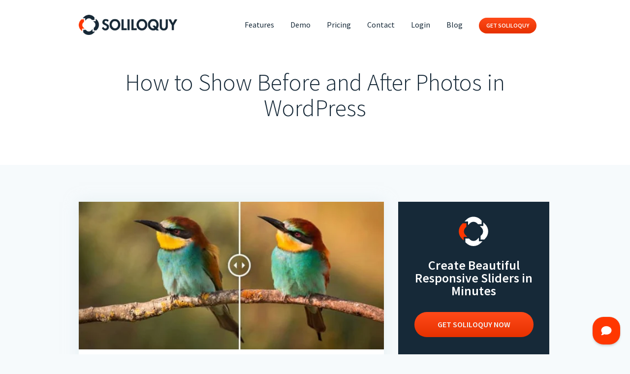

--- FILE ---
content_type: text/html; charset=UTF-8
request_url: https://soliloquywp.com/tag/twentytwenty/
body_size: 27308
content:
<html dir="ltr" lang="en-US" prefix="og: https://ogp.me/ns#">

	<head>

		<!--[if IE]>
		<meta http-equiv="X-UA-Compatible" content="IE=edge" >
		<![endif]-->

	    <!-- Metadata -->
	    <meta charset="UTF-8">
	    	    <meta name="viewport" content="width=device-width, initial-scale=1.0, user-scalable=0, minimum-scale=1.0, maximum-scale=1.0"/>
	    
	    <!-- Title -->
	    

	    <link rel="profile" href="https://gmpg.org/xfn/11">
		<link rel="pingback" href="https://soliloquywp.com/xmlrpc.php">
		<link rel="dns-prefetch" href="//fonts.googleapis.com/">
	    	<style>img:is([sizes="auto" i], [sizes^="auto," i]) { contain-intrinsic-size: 3000px 1500px }</style>
	
		<!-- All in One SEO Pro 4.8.2 - aioseo.com -->
		<title>twentytwenty Archives - Soliloquy</title>
	<meta name="robots" content="max-image-preview:large" />
	<meta name="google-site-verification" content="y92R-hZUcUyF3G-kDcg_3AxTBaJ3uHzmSnIOXWiVhjg" />
	<link rel="canonical" href="https://soliloquywp.com/tag/twentytwenty/" />
	<meta name="generator" content="All in One SEO Pro (AIOSEO) 4.8.2" />
		<meta property="og:locale" content="en_US" />
		<meta property="og:site_name" content="Soliloquy" />
		<meta property="og:type" content="article" />
		<meta property="og:title" content="twentytwenty Archives - Soliloquy" />
		<meta property="og:url" content="https://soliloquywp.com/tag/twentytwenty/" />
		<meta property="og:image" content="https://soliloquywp.com/wp-content/uploads/2016/03/logo.png" />
		<meta property="og:image:secure_url" content="https://soliloquywp.com/wp-content/uploads/2016/03/logo.png" />
		<meta property="og:image:width" content="400" />
		<meta property="og:image:height" content="82" />
		<meta name="twitter:card" content="summary_large_image" />
		<meta name="twitter:site" content="@soliloquywp" />
		<meta name="twitter:title" content="twentytwenty Archives - Soliloquy" />
		<meta name="twitter:image" content="https://soliloquywp.com/wp-content/uploads/2016/03/logo.png" />
		<script type="application/ld+json" class="aioseo-schema">
			{"@context":"https:\/\/schema.org","@graph":[{"@type":"BreadcrumbList","@id":"https:\/\/soliloquywp.com\/tag\/twentytwenty\/#breadcrumblist","itemListElement":[{"@type":"ListItem","@id":"https:\/\/soliloquywp.com\/#listItem","position":1,"name":"Home","item":"https:\/\/soliloquywp.com\/","nextItem":{"@type":"ListItem","@id":"https:\/\/soliloquywp.com\/tag\/twentytwenty\/#listItem","name":"twentytwenty"}},{"@type":"ListItem","@id":"https:\/\/soliloquywp.com\/tag\/twentytwenty\/#listItem","position":2,"name":"twentytwenty","previousItem":{"@type":"ListItem","@id":"https:\/\/soliloquywp.com\/#listItem","name":"Home"}}]},{"@type":"CollectionPage","@id":"https:\/\/soliloquywp.com\/tag\/twentytwenty\/#collectionpage","url":"https:\/\/soliloquywp.com\/tag\/twentytwenty\/","name":"twentytwenty Archives - Soliloquy","inLanguage":"en-US","isPartOf":{"@id":"https:\/\/soliloquywp.com\/#website"},"breadcrumb":{"@id":"https:\/\/soliloquywp.com\/tag\/twentytwenty\/#breadcrumblist"}},{"@type":"Organization","@id":"https:\/\/soliloquywp.com\/#organization","name":"Soliloquy","description":"Best Responsive WordPress Slider Plugin","url":"https:\/\/soliloquywp.com\/","logo":{"@type":"ImageObject","url":"https:\/\/soliloquywp.com\/wp-content\/uploads\/2016\/03\/logo.png","@id":"https:\/\/soliloquywp.com\/tag\/twentytwenty\/#organizationLogo","width":400,"height":82,"caption":"Best Responsive WordPress Slider Plugin"},"image":{"@id":"https:\/\/soliloquywp.com\/tag\/twentytwenty\/#organizationLogo"},"sameAs":["https:\/\/twitter.com\/soliloquywp"]},{"@type":"WebSite","@id":"https:\/\/soliloquywp.com\/#website","url":"https:\/\/soliloquywp.com\/","name":"Soliloquy","description":"Best Responsive WordPress Slider Plugin","inLanguage":"en-US","publisher":{"@id":"https:\/\/soliloquywp.com\/#organization"}}]}
		</script>
		<!-- All in One SEO Pro -->

<link rel='dns-prefetch' href='//a.omappapi.com' />
<link rel='dns-prefetch' href='//js.stripe.com' />
<link rel="alternate" type="application/rss+xml" title="Soliloquy &raquo; twentytwenty Tag Feed" href="https://soliloquywp.com/tag/twentytwenty/feed/" />
<script data-cfasync="false" data-wpfc-render="false">
		(function () {
			window.dataLayer = window.dataLayer || [];function gtag(){dataLayer.push(arguments);}
			
			let preferences = {
				marketing: 1,
				statistics: 1,
			}
			
			// Get preferences directly from cookie
			const value = `; ` + document.cookie;
			const parts = value.split(`; wpconsent_preferences=`);
			if (parts.length === 2) {
				try {
					preferences = JSON.parse(parts.pop().split(';').shift());
				} catch (e) {
					console.error('Error parsing WPConsent preferences:', e);
				}
			}
			
			gtag('consent', 'default', {
				'ad_storage': preferences.marketing ? 'granted' : 'denied',
				'analytics_storage': preferences.statistics ? 'granted' : 'denied',
				'ad_user_data': preferences.marketing ? 'granted' : 'denied',
				'ad_personalization': preferences.marketing ? 'granted' : 'denied',
				'security_storage': 'granted',
				'functionality_storage': 'granted'
			});
		})();
	</script>		<!-- This site uses the Google Analytics by MonsterInsights plugin v9.5.3 - Using Analytics tracking - https://www.monsterinsights.com/ -->
							<script src="//www.googletagmanager.com/gtag/js?id=G-QGXP3ERL6E"  data-cfasync="false" data-wpfc-render="false" type="text/javascript" async></script>
			<script data-cfasync="false" data-wpfc-render="false" type="text/javascript">
				var mi_version = '9.5.3';
				var mi_track_user = true;
				var mi_no_track_reason = '';
								var MonsterInsightsDefaultLocations = {"page_location":"https:\/\/soliloquywp.com\/tag\/twentytwenty\/"};
				if ( typeof MonsterInsightsPrivacyGuardFilter === 'function' ) {
					var MonsterInsightsLocations = (typeof MonsterInsightsExcludeQuery === 'object') ? MonsterInsightsPrivacyGuardFilter( MonsterInsightsExcludeQuery ) : MonsterInsightsPrivacyGuardFilter( MonsterInsightsDefaultLocations );
				} else {
					var MonsterInsightsLocations = (typeof MonsterInsightsExcludeQuery === 'object') ? MonsterInsightsExcludeQuery : MonsterInsightsDefaultLocations;
				}

								var disableStrs = [
										'ga-disable-G-QGXP3ERL6E',
									];

				/* Function to detect opted out users */
				function __gtagTrackerIsOptedOut() {
					for (var index = 0; index < disableStrs.length; index++) {
						if (document.cookie.indexOf(disableStrs[index] + '=true') > -1) {
							return true;
						}
					}

					return false;
				}

				/* Disable tracking if the opt-out cookie exists. */
				if (__gtagTrackerIsOptedOut()) {
					for (var index = 0; index < disableStrs.length; index++) {
						window[disableStrs[index]] = true;
					}
				}

				/* Opt-out function */
				function __gtagTrackerOptout() {
					for (var index = 0; index < disableStrs.length; index++) {
						document.cookie = disableStrs[index] + '=true; expires=Thu, 31 Dec 2099 23:59:59 UTC; path=/';
						window[disableStrs[index]] = true;
					}
				}

				if ('undefined' === typeof gaOptout) {
					function gaOptout() {
						__gtagTrackerOptout();
					}
				}
								window.dataLayer = window.dataLayer || [];

				window.MonsterInsightsDualTracker = {
					helpers: {},
					trackers: {},
				};
				if (mi_track_user) {
					function __gtagDataLayer() {
						dataLayer.push(arguments);
					}

					function __gtagTracker(type, name, parameters) {
						if (!parameters) {
							parameters = {};
						}

						if (parameters.send_to) {
							__gtagDataLayer.apply(null, arguments);
							return;
						}

						if (type === 'event') {
														parameters.send_to = monsterinsights_frontend.v4_id;
							var hookName = name;
							if (typeof parameters['event_category'] !== 'undefined') {
								hookName = parameters['event_category'] + ':' + name;
							}

							if (typeof MonsterInsightsDualTracker.trackers[hookName] !== 'undefined') {
								MonsterInsightsDualTracker.trackers[hookName](parameters);
							} else {
								__gtagDataLayer('event', name, parameters);
							}
							
						} else {
							__gtagDataLayer.apply(null, arguments);
						}
					}

					__gtagTracker('js', new Date());
					__gtagTracker('set', {
						'developer_id.dZGIzZG': true,
											});
					if ( MonsterInsightsLocations.page_location ) {
						__gtagTracker('set', MonsterInsightsLocations);
					}
										__gtagTracker('config', 'G-QGXP3ERL6E', {"forceSSL":"true","link_attribution":"true","logged_in":"false"} );
															window.gtag = __gtagTracker;										(function () {
						/* https://developers.google.com/analytics/devguides/collection/analyticsjs/ */
						/* ga and __gaTracker compatibility shim. */
						var noopfn = function () {
							return null;
						};
						var newtracker = function () {
							return new Tracker();
						};
						var Tracker = function () {
							return null;
						};
						var p = Tracker.prototype;
						p.get = noopfn;
						p.set = noopfn;
						p.send = function () {
							var args = Array.prototype.slice.call(arguments);
							args.unshift('send');
							__gaTracker.apply(null, args);
						};
						var __gaTracker = function () {
							var len = arguments.length;
							if (len === 0) {
								return;
							}
							var f = arguments[len - 1];
							if (typeof f !== 'object' || f === null || typeof f.hitCallback !== 'function') {
								if ('send' === arguments[0]) {
									var hitConverted, hitObject = false, action;
									if ('event' === arguments[1]) {
										if ('undefined' !== typeof arguments[3]) {
											hitObject = {
												'eventAction': arguments[3],
												'eventCategory': arguments[2],
												'eventLabel': arguments[4],
												'value': arguments[5] ? arguments[5] : 1,
											}
										}
									}
									if ('pageview' === arguments[1]) {
										if ('undefined' !== typeof arguments[2]) {
											hitObject = {
												'eventAction': 'page_view',
												'page_path': arguments[2],
											}
										}
									}
									if (typeof arguments[2] === 'object') {
										hitObject = arguments[2];
									}
									if (typeof arguments[5] === 'object') {
										Object.assign(hitObject, arguments[5]);
									}
									if ('undefined' !== typeof arguments[1].hitType) {
										hitObject = arguments[1];
										if ('pageview' === hitObject.hitType) {
											hitObject.eventAction = 'page_view';
										}
									}
									if (hitObject) {
										action = 'timing' === arguments[1].hitType ? 'timing_complete' : hitObject.eventAction;
										hitConverted = mapArgs(hitObject);
										__gtagTracker('event', action, hitConverted);
									}
								}
								return;
							}

							function mapArgs(args) {
								var arg, hit = {};
								var gaMap = {
									'eventCategory': 'event_category',
									'eventAction': 'event_action',
									'eventLabel': 'event_label',
									'eventValue': 'event_value',
									'nonInteraction': 'non_interaction',
									'timingCategory': 'event_category',
									'timingVar': 'name',
									'timingValue': 'value',
									'timingLabel': 'event_label',
									'page': 'page_path',
									'location': 'page_location',
									'title': 'page_title',
									'referrer' : 'page_referrer',
								};
								for (arg in args) {
																		if (!(!args.hasOwnProperty(arg) || !gaMap.hasOwnProperty(arg))) {
										hit[gaMap[arg]] = args[arg];
									} else {
										hit[arg] = args[arg];
									}
								}
								return hit;
							}

							try {
								f.hitCallback();
							} catch (ex) {
							}
						};
						__gaTracker.create = newtracker;
						__gaTracker.getByName = newtracker;
						__gaTracker.getAll = function () {
							return [];
						};
						__gaTracker.remove = noopfn;
						__gaTracker.loaded = true;
						window['__gaTracker'] = __gaTracker;
					})();
									} else {
										console.log("");
					(function () {
						function __gtagTracker() {
							return null;
						}

						window['__gtagTracker'] = __gtagTracker;
						window['gtag'] = __gtagTracker;
					})();
									}
			</script>
				<!-- / Google Analytics by MonsterInsights -->
				<script data-cfasync="false" data-wpfc-render="false" type="text/javascript">
			window.MonsterInsightsDualTracker.helpers.mapProductItem = function (uaItem) {
				var prefixIndex, prefixKey, mapIndex;

				var toBePrefixed = ['id', 'name', 'list_name', 'brand', 'category', 'variant'];

				var item = {};

				var fieldMap = {
					'price': 'price',
					'list_position': 'index',
					'quantity': 'quantity',
					'position': 'index',
				};

				for (mapIndex in fieldMap) {
					if (uaItem.hasOwnProperty(mapIndex)) {
						item[fieldMap[mapIndex]] = uaItem[mapIndex];
					}
				}

				for (prefixIndex = 0; prefixIndex < toBePrefixed.length; prefixIndex++) {
					prefixKey = toBePrefixed[prefixIndex];
					if (typeof uaItem[prefixKey] !== 'undefined') {
						item['item_' + prefixKey] = uaItem[prefixKey];
					}
				}

				return item;
			};

			MonsterInsightsDualTracker.trackers['view_item_list'] = function (parameters) {
				var items = parameters.items;
				var listName, itemIndex, item, itemListName;
				var lists = {
					'_': {items: [], 'send_to': monsterinsights_frontend.v4_id},
				};

				for (itemIndex = 0; itemIndex < items.length; itemIndex++) {
					item = MonsterInsightsDualTracker.helpers.mapProductItem(items[itemIndex]);

					if (typeof item['item_list_name'] === 'undefined') {
						lists['_'].items.push(item);
					} else {
						itemListName = item['item_list_name'];
						if (typeof lists[itemListName] === 'undefined') {
							lists[itemListName] = {
								'items': [],
								'item_list_name': itemListName,
								'send_to': monsterinsights_frontend.v4_id,
							};
						}

						lists[itemListName].items.push(item);
					}
				}

				for (listName in lists) {
					__gtagDataLayer('event', 'view_item_list', lists[listName]);
				}
			};

			MonsterInsightsDualTracker.trackers['select_content'] = function (parameters) {
				const items = parameters.items.map(MonsterInsightsDualTracker.helpers.mapProductItem);
				__gtagDataLayer('event', 'select_item', {items: items, send_to: parameters.send_to});
			};

			MonsterInsightsDualTracker.trackers['view_item'] = function (parameters) {
				const items = parameters.items.map(MonsterInsightsDualTracker.helpers.mapProductItem);
				__gtagDataLayer('event', 'view_item', {items: items, send_to: parameters.send_to});
			};
		</script>
			<script data-cfasync="false" data-wpfc-render="false" type="text/javascript">
		if (window.hasOwnProperty('MonsterInsightsDualTracker')){
			window.MonsterInsightsDualTracker.trackers['form:impression'] = function (parameters) {
				__gtagDataLayer('event', 'form_impression', {
					form_id: parameters.event_label,
					content_type: 'form',
					non_interaction: true,
					send_to: parameters.send_to,
				});
			};

			window.MonsterInsightsDualTracker.trackers['form:conversion'] = function (parameters) {
				__gtagDataLayer('event', 'generate_lead', {
					form_id: parameters.event_label,
					send_to: parameters.send_to,
				});
			};
		}
	</script>
	<script type="text/javascript">
/* <![CDATA[ */
window._wpemojiSettings = {"baseUrl":"https:\/\/s.w.org\/images\/core\/emoji\/16.0.1\/72x72\/","ext":".png","svgUrl":"https:\/\/s.w.org\/images\/core\/emoji\/16.0.1\/svg\/","svgExt":".svg","source":{"concatemoji":"https:\/\/soliloquywp.com\/wp-includes\/js\/wp-emoji-release.min.js?ver=6.8.2"}};
/*! This file is auto-generated */
!function(s,n){var o,i,e;function c(e){try{var t={supportTests:e,timestamp:(new Date).valueOf()};sessionStorage.setItem(o,JSON.stringify(t))}catch(e){}}function p(e,t,n){e.clearRect(0,0,e.canvas.width,e.canvas.height),e.fillText(t,0,0);var t=new Uint32Array(e.getImageData(0,0,e.canvas.width,e.canvas.height).data),a=(e.clearRect(0,0,e.canvas.width,e.canvas.height),e.fillText(n,0,0),new Uint32Array(e.getImageData(0,0,e.canvas.width,e.canvas.height).data));return t.every(function(e,t){return e===a[t]})}function u(e,t){e.clearRect(0,0,e.canvas.width,e.canvas.height),e.fillText(t,0,0);for(var n=e.getImageData(16,16,1,1),a=0;a<n.data.length;a++)if(0!==n.data[a])return!1;return!0}function f(e,t,n,a){switch(t){case"flag":return n(e,"\ud83c\udff3\ufe0f\u200d\u26a7\ufe0f","\ud83c\udff3\ufe0f\u200b\u26a7\ufe0f")?!1:!n(e,"\ud83c\udde8\ud83c\uddf6","\ud83c\udde8\u200b\ud83c\uddf6")&&!n(e,"\ud83c\udff4\udb40\udc67\udb40\udc62\udb40\udc65\udb40\udc6e\udb40\udc67\udb40\udc7f","\ud83c\udff4\u200b\udb40\udc67\u200b\udb40\udc62\u200b\udb40\udc65\u200b\udb40\udc6e\u200b\udb40\udc67\u200b\udb40\udc7f");case"emoji":return!a(e,"\ud83e\udedf")}return!1}function g(e,t,n,a){var r="undefined"!=typeof WorkerGlobalScope&&self instanceof WorkerGlobalScope?new OffscreenCanvas(300,150):s.createElement("canvas"),o=r.getContext("2d",{willReadFrequently:!0}),i=(o.textBaseline="top",o.font="600 32px Arial",{});return e.forEach(function(e){i[e]=t(o,e,n,a)}),i}function t(e){var t=s.createElement("script");t.src=e,t.defer=!0,s.head.appendChild(t)}"undefined"!=typeof Promise&&(o="wpEmojiSettingsSupports",i=["flag","emoji"],n.supports={everything:!0,everythingExceptFlag:!0},e=new Promise(function(e){s.addEventListener("DOMContentLoaded",e,{once:!0})}),new Promise(function(t){var n=function(){try{var e=JSON.parse(sessionStorage.getItem(o));if("object"==typeof e&&"number"==typeof e.timestamp&&(new Date).valueOf()<e.timestamp+604800&&"object"==typeof e.supportTests)return e.supportTests}catch(e){}return null}();if(!n){if("undefined"!=typeof Worker&&"undefined"!=typeof OffscreenCanvas&&"undefined"!=typeof URL&&URL.createObjectURL&&"undefined"!=typeof Blob)try{var e="postMessage("+g.toString()+"("+[JSON.stringify(i),f.toString(),p.toString(),u.toString()].join(",")+"));",a=new Blob([e],{type:"text/javascript"}),r=new Worker(URL.createObjectURL(a),{name:"wpTestEmojiSupports"});return void(r.onmessage=function(e){c(n=e.data),r.terminate(),t(n)})}catch(e){}c(n=g(i,f,p,u))}t(n)}).then(function(e){for(var t in e)n.supports[t]=e[t],n.supports.everything=n.supports.everything&&n.supports[t],"flag"!==t&&(n.supports.everythingExceptFlag=n.supports.everythingExceptFlag&&n.supports[t]);n.supports.everythingExceptFlag=n.supports.everythingExceptFlag&&!n.supports.flag,n.DOMReady=!1,n.readyCallback=function(){n.DOMReady=!0}}).then(function(){return e}).then(function(){var e;n.supports.everything||(n.readyCallback(),(e=n.source||{}).concatemoji?t(e.concatemoji):e.wpemoji&&e.twemoji&&(t(e.twemoji),t(e.wpemoji)))}))}((window,document),window._wpemojiSettings);
/* ]]> */
</script>
<style id='wp-emoji-styles-inline-css' type='text/css'>

	img.wp-smiley, img.emoji {
		display: inline !important;
		border: none !important;
		box-shadow: none !important;
		height: 1em !important;
		width: 1em !important;
		margin: 0 0.07em !important;
		vertical-align: -0.1em !important;
		background: none !important;
		padding: 0 !important;
	}
</style>
<link rel='stylesheet' id='wp-block-library-css' href='https://soliloquywp.com/wp-includes/css/dist/block-library/style.min.css?ver=6.8.2' type='text/css' media='all' />
<style id='classic-theme-styles-inline-css' type='text/css'>
/*! This file is auto-generated */
.wp-block-button__link{color:#fff;background-color:#32373c;border-radius:9999px;box-shadow:none;text-decoration:none;padding:calc(.667em + 2px) calc(1.333em + 2px);font-size:1.125em}.wp-block-file__button{background:#32373c;color:#fff;text-decoration:none}
</style>
<link rel='stylesheet' id='coblocks-frontend-css' href='https://soliloquywp.com/wp-content/plugins/coblocks/dist/style-coblocks-1.css?ver=3.1.15' type='text/css' media='all' />
<link rel='stylesheet' id='coblocks-extensions-css' href='https://soliloquywp.com/wp-content/plugins/coblocks/dist/style-coblocks-extensions.css?ver=3.1.15' type='text/css' media='all' />
<link rel='stylesheet' id='coblocks-animation-css' href='https://soliloquywp.com/wp-content/plugins/coblocks/dist/style-coblocks-animation.css?ver=2677611078ee87eb3b1c' type='text/css' media='all' />
<link rel='stylesheet' id='edd-blocks-css' href='https://soliloquywp.com/wp-content/plugins/easy-digital-downloads-pro/includes/blocks/assets/css/edd-blocks.css?ver=3.5.2' type='text/css' media='all' />
<style id='global-styles-inline-css' type='text/css'>
:root{--wp--preset--aspect-ratio--square: 1;--wp--preset--aspect-ratio--4-3: 4/3;--wp--preset--aspect-ratio--3-4: 3/4;--wp--preset--aspect-ratio--3-2: 3/2;--wp--preset--aspect-ratio--2-3: 2/3;--wp--preset--aspect-ratio--16-9: 16/9;--wp--preset--aspect-ratio--9-16: 9/16;--wp--preset--color--black: #000000;--wp--preset--color--cyan-bluish-gray: #abb8c3;--wp--preset--color--white: #ffffff;--wp--preset--color--pale-pink: #f78da7;--wp--preset--color--vivid-red: #cf2e2e;--wp--preset--color--luminous-vivid-orange: #ff6900;--wp--preset--color--luminous-vivid-amber: #fcb900;--wp--preset--color--light-green-cyan: #7bdcb5;--wp--preset--color--vivid-green-cyan: #00d084;--wp--preset--color--pale-cyan-blue: #8ed1fc;--wp--preset--color--vivid-cyan-blue: #0693e3;--wp--preset--color--vivid-purple: #9b51e0;--wp--preset--gradient--vivid-cyan-blue-to-vivid-purple: linear-gradient(135deg,rgba(6,147,227,1) 0%,rgb(155,81,224) 100%);--wp--preset--gradient--light-green-cyan-to-vivid-green-cyan: linear-gradient(135deg,rgb(122,220,180) 0%,rgb(0,208,130) 100%);--wp--preset--gradient--luminous-vivid-amber-to-luminous-vivid-orange: linear-gradient(135deg,rgba(252,185,0,1) 0%,rgba(255,105,0,1) 100%);--wp--preset--gradient--luminous-vivid-orange-to-vivid-red: linear-gradient(135deg,rgba(255,105,0,1) 0%,rgb(207,46,46) 100%);--wp--preset--gradient--very-light-gray-to-cyan-bluish-gray: linear-gradient(135deg,rgb(238,238,238) 0%,rgb(169,184,195) 100%);--wp--preset--gradient--cool-to-warm-spectrum: linear-gradient(135deg,rgb(74,234,220) 0%,rgb(151,120,209) 20%,rgb(207,42,186) 40%,rgb(238,44,130) 60%,rgb(251,105,98) 80%,rgb(254,248,76) 100%);--wp--preset--gradient--blush-light-purple: linear-gradient(135deg,rgb(255,206,236) 0%,rgb(152,150,240) 100%);--wp--preset--gradient--blush-bordeaux: linear-gradient(135deg,rgb(254,205,165) 0%,rgb(254,45,45) 50%,rgb(107,0,62) 100%);--wp--preset--gradient--luminous-dusk: linear-gradient(135deg,rgb(255,203,112) 0%,rgb(199,81,192) 50%,rgb(65,88,208) 100%);--wp--preset--gradient--pale-ocean: linear-gradient(135deg,rgb(255,245,203) 0%,rgb(182,227,212) 50%,rgb(51,167,181) 100%);--wp--preset--gradient--electric-grass: linear-gradient(135deg,rgb(202,248,128) 0%,rgb(113,206,126) 100%);--wp--preset--gradient--midnight: linear-gradient(135deg,rgb(2,3,129) 0%,rgb(40,116,252) 100%);--wp--preset--font-size--small: 13px;--wp--preset--font-size--medium: 20px;--wp--preset--font-size--large: 36px;--wp--preset--font-size--x-large: 42px;--wp--preset--spacing--20: 0.44rem;--wp--preset--spacing--30: 0.67rem;--wp--preset--spacing--40: 1rem;--wp--preset--spacing--50: 1.5rem;--wp--preset--spacing--60: 2.25rem;--wp--preset--spacing--70: 3.38rem;--wp--preset--spacing--80: 5.06rem;--wp--preset--shadow--natural: 6px 6px 9px rgba(0, 0, 0, 0.2);--wp--preset--shadow--deep: 12px 12px 50px rgba(0, 0, 0, 0.4);--wp--preset--shadow--sharp: 6px 6px 0px rgba(0, 0, 0, 0.2);--wp--preset--shadow--outlined: 6px 6px 0px -3px rgba(255, 255, 255, 1), 6px 6px rgba(0, 0, 0, 1);--wp--preset--shadow--crisp: 6px 6px 0px rgba(0, 0, 0, 1);}:where(.is-layout-flex){gap: 0.5em;}:where(.is-layout-grid){gap: 0.5em;}body .is-layout-flex{display: flex;}.is-layout-flex{flex-wrap: wrap;align-items: center;}.is-layout-flex > :is(*, div){margin: 0;}body .is-layout-grid{display: grid;}.is-layout-grid > :is(*, div){margin: 0;}:where(.wp-block-columns.is-layout-flex){gap: 2em;}:where(.wp-block-columns.is-layout-grid){gap: 2em;}:where(.wp-block-post-template.is-layout-flex){gap: 1.25em;}:where(.wp-block-post-template.is-layout-grid){gap: 1.25em;}.has-black-color{color: var(--wp--preset--color--black) !important;}.has-cyan-bluish-gray-color{color: var(--wp--preset--color--cyan-bluish-gray) !important;}.has-white-color{color: var(--wp--preset--color--white) !important;}.has-pale-pink-color{color: var(--wp--preset--color--pale-pink) !important;}.has-vivid-red-color{color: var(--wp--preset--color--vivid-red) !important;}.has-luminous-vivid-orange-color{color: var(--wp--preset--color--luminous-vivid-orange) !important;}.has-luminous-vivid-amber-color{color: var(--wp--preset--color--luminous-vivid-amber) !important;}.has-light-green-cyan-color{color: var(--wp--preset--color--light-green-cyan) !important;}.has-vivid-green-cyan-color{color: var(--wp--preset--color--vivid-green-cyan) !important;}.has-pale-cyan-blue-color{color: var(--wp--preset--color--pale-cyan-blue) !important;}.has-vivid-cyan-blue-color{color: var(--wp--preset--color--vivid-cyan-blue) !important;}.has-vivid-purple-color{color: var(--wp--preset--color--vivid-purple) !important;}.has-black-background-color{background-color: var(--wp--preset--color--black) !important;}.has-cyan-bluish-gray-background-color{background-color: var(--wp--preset--color--cyan-bluish-gray) !important;}.has-white-background-color{background-color: var(--wp--preset--color--white) !important;}.has-pale-pink-background-color{background-color: var(--wp--preset--color--pale-pink) !important;}.has-vivid-red-background-color{background-color: var(--wp--preset--color--vivid-red) !important;}.has-luminous-vivid-orange-background-color{background-color: var(--wp--preset--color--luminous-vivid-orange) !important;}.has-luminous-vivid-amber-background-color{background-color: var(--wp--preset--color--luminous-vivid-amber) !important;}.has-light-green-cyan-background-color{background-color: var(--wp--preset--color--light-green-cyan) !important;}.has-vivid-green-cyan-background-color{background-color: var(--wp--preset--color--vivid-green-cyan) !important;}.has-pale-cyan-blue-background-color{background-color: var(--wp--preset--color--pale-cyan-blue) !important;}.has-vivid-cyan-blue-background-color{background-color: var(--wp--preset--color--vivid-cyan-blue) !important;}.has-vivid-purple-background-color{background-color: var(--wp--preset--color--vivid-purple) !important;}.has-black-border-color{border-color: var(--wp--preset--color--black) !important;}.has-cyan-bluish-gray-border-color{border-color: var(--wp--preset--color--cyan-bluish-gray) !important;}.has-white-border-color{border-color: var(--wp--preset--color--white) !important;}.has-pale-pink-border-color{border-color: var(--wp--preset--color--pale-pink) !important;}.has-vivid-red-border-color{border-color: var(--wp--preset--color--vivid-red) !important;}.has-luminous-vivid-orange-border-color{border-color: var(--wp--preset--color--luminous-vivid-orange) !important;}.has-luminous-vivid-amber-border-color{border-color: var(--wp--preset--color--luminous-vivid-amber) !important;}.has-light-green-cyan-border-color{border-color: var(--wp--preset--color--light-green-cyan) !important;}.has-vivid-green-cyan-border-color{border-color: var(--wp--preset--color--vivid-green-cyan) !important;}.has-pale-cyan-blue-border-color{border-color: var(--wp--preset--color--pale-cyan-blue) !important;}.has-vivid-cyan-blue-border-color{border-color: var(--wp--preset--color--vivid-cyan-blue) !important;}.has-vivid-purple-border-color{border-color: var(--wp--preset--color--vivid-purple) !important;}.has-vivid-cyan-blue-to-vivid-purple-gradient-background{background: var(--wp--preset--gradient--vivid-cyan-blue-to-vivid-purple) !important;}.has-light-green-cyan-to-vivid-green-cyan-gradient-background{background: var(--wp--preset--gradient--light-green-cyan-to-vivid-green-cyan) !important;}.has-luminous-vivid-amber-to-luminous-vivid-orange-gradient-background{background: var(--wp--preset--gradient--luminous-vivid-amber-to-luminous-vivid-orange) !important;}.has-luminous-vivid-orange-to-vivid-red-gradient-background{background: var(--wp--preset--gradient--luminous-vivid-orange-to-vivid-red) !important;}.has-very-light-gray-to-cyan-bluish-gray-gradient-background{background: var(--wp--preset--gradient--very-light-gray-to-cyan-bluish-gray) !important;}.has-cool-to-warm-spectrum-gradient-background{background: var(--wp--preset--gradient--cool-to-warm-spectrum) !important;}.has-blush-light-purple-gradient-background{background: var(--wp--preset--gradient--blush-light-purple) !important;}.has-blush-bordeaux-gradient-background{background: var(--wp--preset--gradient--blush-bordeaux) !important;}.has-luminous-dusk-gradient-background{background: var(--wp--preset--gradient--luminous-dusk) !important;}.has-pale-ocean-gradient-background{background: var(--wp--preset--gradient--pale-ocean) !important;}.has-electric-grass-gradient-background{background: var(--wp--preset--gradient--electric-grass) !important;}.has-midnight-gradient-background{background: var(--wp--preset--gradient--midnight) !important;}.has-small-font-size{font-size: var(--wp--preset--font-size--small) !important;}.has-medium-font-size{font-size: var(--wp--preset--font-size--medium) !important;}.has-large-font-size{font-size: var(--wp--preset--font-size--large) !important;}.has-x-large-font-size{font-size: var(--wp--preset--font-size--x-large) !important;}
:where(.wp-block-post-template.is-layout-flex){gap: 1.25em;}:where(.wp-block-post-template.is-layout-grid){gap: 1.25em;}
:where(.wp-block-columns.is-layout-flex){gap: 2em;}:where(.wp-block-columns.is-layout-grid){gap: 2em;}
:root :where(.wp-block-pullquote){font-size: 1.5em;line-height: 1.6;}
</style>
<link rel='stylesheet' id='am-alert-style-css' href='https://soliloquywp.com/wp-content/plugins/am-shortcodes/assets/css/alert.css?ver=1.0.0' type='text/css' media='all' />
<link rel='stylesheet' id='affwp-forms-css' href='https://soliloquywp.com/wp-content/plugins/affiliate-wp/assets/css/forms.min.css?ver=2.27.5' type='text/css' media='all' />
<link rel='stylesheet' id='edd-styles-css' href='https://soliloquywp.com/wp-content/plugins/easy-digital-downloads-pro/assets/css/edd.min.css?ver=3.5.2' type='text/css' media='all' />
<link rel='stylesheet' id='wp-components-css' href='https://soliloquywp.com/wp-includes/css/dist/components/style.min.css?ver=6.8.2' type='text/css' media='all' />
<link rel='stylesheet' id='godaddy-styles-css' href='https://soliloquywp.com/wp-content/plugins/coblocks/includes/Dependencies/GoDaddy/Styles/build/latest.css?ver=2.0.2' type='text/css' media='all' />
<link rel='stylesheet' id='edd-recurring-css' href='https://soliloquywp.com/wp-content/plugins/edd-recurring/assets/css/styles.css?ver=2.13.4' type='text/css' media='all' />
<style id='akismet-widget-style-inline-css' type='text/css'>

			.a-stats {
				--akismet-color-mid-green: #357b49;
				--akismet-color-white: #fff;
				--akismet-color-light-grey: #f6f7f7;

				max-width: 350px;
				width: auto;
			}

			.a-stats * {
				all: unset;
				box-sizing: border-box;
			}

			.a-stats strong {
				font-weight: 600;
			}

			.a-stats a.a-stats__link,
			.a-stats a.a-stats__link:visited,
			.a-stats a.a-stats__link:active {
				background: var(--akismet-color-mid-green);
				border: none;
				box-shadow: none;
				border-radius: 8px;
				color: var(--akismet-color-white);
				cursor: pointer;
				display: block;
				font-family: -apple-system, BlinkMacSystemFont, 'Segoe UI', 'Roboto', 'Oxygen-Sans', 'Ubuntu', 'Cantarell', 'Helvetica Neue', sans-serif;
				font-weight: 500;
				padding: 12px;
				text-align: center;
				text-decoration: none;
				transition: all 0.2s ease;
			}

			/* Extra specificity to deal with TwentyTwentyOne focus style */
			.widget .a-stats a.a-stats__link:focus {
				background: var(--akismet-color-mid-green);
				color: var(--akismet-color-white);
				text-decoration: none;
			}

			.a-stats a.a-stats__link:hover {
				filter: brightness(110%);
				box-shadow: 0 4px 12px rgba(0, 0, 0, 0.06), 0 0 2px rgba(0, 0, 0, 0.16);
			}

			.a-stats .count {
				color: var(--akismet-color-white);
				display: block;
				font-size: 1.5em;
				line-height: 1.4;
				padding: 0 13px;
				white-space: nowrap;
			}
		
</style>
<link rel='stylesheet' id='soliloquy-screen-css' href='https://soliloquywp.com/wp-content/themes/soliloquy-v4/style.css?ver=4.0.6' type='text/css' media='' />
<script>
		WebFontConfig = {
		    google: { families: [ 'Source+Sans+Pro:400,300,600:latin' ] }
		  };
		  (function() {
		    var wf = document.createElement('script');
		    wf.src = 'https://ajax.googleapis.com/ajax/libs/webfont/1/webfont.js';
		    wf.type = 'text/javascript';
		    wf.async = 'true';
		    var s = document.getElementsByTagName('script')[0];
		    s.parentNode.insertBefore(wf, s);
		  })();</script><script type="text/javascript" src="https://soliloquywp.com/wp-includes/js/jquery/jquery.min.js?ver=3.7.1" id="jquery-core-js"></script>
<script type="text/javascript" src="https://soliloquywp.com/wp-includes/js/jquery/jquery-migrate.min.js?ver=3.4.1" id="jquery-migrate-js"></script>
<script type="text/javascript" src="https://soliloquywp.com/wp-content/plugins/google-analytics-premium/assets/js/frontend-gtag.min.js?ver=9.5.3" id="monsterinsights-frontend-script-js" async="async" data-wp-strategy="async"></script>
<script data-cfasync="false" data-wpfc-render="false" type="text/javascript" id='monsterinsights-frontend-script-js-extra'>/* <![CDATA[ */
var monsterinsights_frontend = {"js_events_tracking":"true","download_extensions":"doc,pdf,ppt,zip,xls,docx,pptx,xlsx","inbound_paths":"[{\"path\":\"\\\/go\\\/\",\"label\":\"affiliate\"},{\"path\":\"\\\/recommend\\\/\",\"label\":\"affiliate\"}]","home_url":"https:\/\/soliloquywp.com","hash_tracking":"false","v4_id":"G-QGXP3ERL6E"};/* ]]> */
</script>
<script type="text/javascript" id="jquery-cookie-js-extra">
/* <![CDATA[ */
var affwp_scripts = {"ajaxurl":"https:\/\/soliloquywp.com\/wp-admin\/admin-ajax.php"};
/* ]]> */
</script>
<script type="text/javascript" src="https://soliloquywp.com/wp-content/plugins/affiliate-wp/assets/js/jquery.cookie.min.js?ver=1.4.0" id="jquery-cookie-js"></script>
<script type="text/javascript" id="affwp-tracking-js-extra">
/* <![CDATA[ */
var affwp_debug_vars = {"integrations":{"edd":"Easy Digital Downloads"},"version":"2.27.5","currency":"USD","ref_cookie":"affwp_ref","visit_cookie":"affwp_ref_visit_id","campaign_cookie":"affwp_campaign"};
/* ]]> */
</script>
<script type="text/javascript" src="https://soliloquywp.com/wp-content/plugins/affiliate-wp/assets/js/tracking.min.js?ver=2.27.5" id="affwp-tracking-js"></script>
<script type="text/javascript" src="https://js.stripe.com/v3/?ver=v3" id="sandhills-stripe-js-v3-js"></script>
<link rel="https://api.w.org/" href="https://soliloquywp.com/wp-json/" /><link rel="alternate" title="JSON" type="application/json" href="https://soliloquywp.com/wp-json/wp/v2/tags/674" /><link rel="EditURI" type="application/rsd+xml" title="RSD" href="https://soliloquywp.com/xmlrpc.php?rsd" />
<script type='text/javascript'>
    window.DocsBotAI=window.DocsBotAI||{},DocsBotAI.init=function(c){return new Promise(function(e,o){var t=document.createElement('script');t.type='text/javascript',t.async=!0,t.src='https://widget.docsbot.ai/chat.js';var n=document.getElementsByTagName("script")[0];n.parentNode.insertBefore(t,n),t.addEventListener("load",function(){window.DocsBotAI.mount({id:c.id,supportCallback:c.supportCallback,identify:c.identify,options:c.options,signature:c.signature});var t;t=function(n){return new Promise(function(e){if(document.querySelector(n))return e(document.querySelector(n));var o=new MutationObserver(function(t){document.querySelector(n)&&(e(document.querySelector(n)),o.disconnect())});o.observe(document.body,{childList:!0,subtree:!0})})},t&&t('#docsbotai-root').then(e).catch(o)}),t.addEventListener('error',function(t){o(t.message)})})};
    </script>

    <script type='text/javascript'>
        DocsBotAI.init({id: 'jkGowbr47dMrnVrmst9S/S2eclxHFtQa4KOqbzjaw'}).then(() => {
            // Function to send GA4 event
            function sendGA4Event() {
                gtag('event', 'docsbot_window_engagement', {
                    'event_category': 'engagement',
                    'event_label': 'docsbot_chat',
                    'value': 1
                });
            }
        console.log('DocsBot Active');
    // Track the second click event
    let clickCount = 0;
    const chatButton = document.querySelector('#docsbotai-root');
    chatButton.addEventListener('click', () => {
        clickCount++;
        if (clickCount === 2) {
            sendGA4Event();
        }
    });

        // Open the chat window and send the GA4 event
        DocsBotAI.open = (function(originalOpen) {
        return function() {
            clickCount++;
            if (clickCount === 2) {
            sendGA4Event();
            }
            originalOpen.apply(this, arguments);
        };
        })(DocsBotAI.open);
    });
    </script><!-- Stream WordPress user activity plugin v4.1.1 -->
		<script type="text/javascript">
		var AFFWP = AFFWP || {};
		AFFWP.referral_var = 'ref';
		AFFWP.expiration = 30;
		AFFWP.debug = 0;


		AFFWP.referral_credit_last = 0;
		</script>
<meta name="generator" content="Easy Digital Downloads v3.5.2" />
<script defer src="https://app.simplestats.com/pixel/HAu78gEIcuqWe8sH"></script><script>(function(d,id,dsn,cdnServer,server,cookieName,cookiePrName,revenuePrName,revenueCookieTtl){var lndrsObj="lndrs";window[lndrsObj]=window[lndrsObj]||function(){var queue=[];var tlm={factory:function(method){return function(){var args=Array.prototype.slice.call(arguments);args.unshift(method);queue.push(args)}}};var handler={get:function(target,prop,receiver){if(!(prop in target)){target[prop]=tlm.factory(prop)}return target[prop]}};tlm.queue=queue;return new Proxy(tlm,handler)}();var s=d.createElement("script");s.type="text/javascript";s.async=true;s.defer=true;s.src=server+"/trun/t-et.min.js";s.dataset.lobj="lndrs";s.dataset.id=id;s.dataset.dsn=dsn;s.dataset.server=server;s.dataset.cdnServer=cdnServer;s.dataset.cookieName=cookieName;s.dataset.cookiePrName=cookiePrName;s.dataset.revenuePrName=revenuePrName;s.dataset.revenueCookieTtl=revenueCookieTtl;d.getElementsByTagName("head")[0].appendChild(s)})(document,"RkpQJ0dNxzaLOvE2","MAoVqQK9b6B7bEvYnGpx","https://console.lindrisapi.com","https://a.lindrisapi.com","lindris_uuid","lindris_pr","pr","2592000");</script><!-- begin Convert Experiences code--><script type="text/javascript" src="//cdn-4.convertexperiments.com/v1/js/10047864-100412492.js"></script><!-- end Convert Experiences code -->
		<!-- MonsterInsights Form Tracking -->
		<script data-cfasync="false" data-wpfc-render="false" type="text/javascript">
			function monsterinsights_forms_record_impression(event) {
				monsterinsights_add_bloom_forms_ids();
				var monsterinsights_forms = document.getElementsByTagName("form");
				var monsterinsights_forms_i;
				for (monsterinsights_forms_i = 0; monsterinsights_forms_i < monsterinsights_forms.length; monsterinsights_forms_i++) {
					var monsterinsights_form_id = monsterinsights_forms[monsterinsights_forms_i].getAttribute("id");
					var skip_conversion = false;
					/* Check to see if it's contact form 7 if the id isn't set */
					if (!monsterinsights_form_id) {
						monsterinsights_form_id = monsterinsights_forms[monsterinsights_forms_i].parentElement.getAttribute("id");
						if (monsterinsights_form_id && monsterinsights_form_id.lastIndexOf('wpcf7-f', 0) === 0) {
							/* If so, let's grab that and set it to be the form's ID*/
							var tokens = monsterinsights_form_id.split('-').slice(0, 2);
							var result = tokens.join('-');
							monsterinsights_forms[monsterinsights_forms_i].setAttribute("id", result);/* Now we can do just what we did above */
							monsterinsights_form_id = monsterinsights_forms[monsterinsights_forms_i].getAttribute("id");
						} else {
							monsterinsights_form_id = false;
						}
					}

					/* Check if it's Ninja Forms & id isn't set. */
					if (!monsterinsights_form_id && monsterinsights_forms[monsterinsights_forms_i].parentElement.className.indexOf('nf-form-layout') >= 0) {
						monsterinsights_form_id = monsterinsights_forms[monsterinsights_forms_i].parentElement.parentElement.parentElement.getAttribute('id');
						if (monsterinsights_form_id && 0 === monsterinsights_form_id.lastIndexOf('nf-form-', 0)) {
							/* If so, let's grab that and set it to be the form's ID*/
							tokens = monsterinsights_form_id.split('-').slice(0, 3);
							result = tokens.join('-');
							monsterinsights_forms[monsterinsights_forms_i].setAttribute('id', result);
							/* Now we can do just what we did above */
							monsterinsights_form_id = monsterinsights_forms[monsterinsights_forms_i].getAttribute('id');
							skip_conversion = true;
						}
					}

					if (monsterinsights_form_id && monsterinsights_form_id !== 'commentform' && monsterinsights_form_id !== 'adminbar-search') {
						__gtagTracker('event', 'impression', {
							event_category: 'form',
							event_label: monsterinsights_form_id,
							value: 1,
							non_interaction: true
						});

						/* If a WPForms Form, we can use custom tracking */
						if (monsterinsights_form_id && 0 === monsterinsights_form_id.lastIndexOf('wpforms-form-', 0)) {
							continue;
						}

						/* Formiddable Forms, use custom tracking */
						if (monsterinsights_forms_has_class(monsterinsights_forms[monsterinsights_forms_i], 'frm-show-form')) {
							continue;
						}

						/* If a Gravity Form, we can use custom tracking */
						if (monsterinsights_form_id && 0 === monsterinsights_form_id.lastIndexOf('gform_', 0)) {
							continue;
						}

						/* If Ninja forms, we use custom conversion tracking */
						if (skip_conversion) {
							continue;
						}

						var custom_conversion_mi_forms = false;
						if (custom_conversion_mi_forms) {
							continue;
						}

						if (window.jQuery) {
							(function (form_id) {
								jQuery(document).ready(function () {
									jQuery('#' + form_id).on('submit', monsterinsights_forms_record_conversion);
								});
							})(monsterinsights_form_id);
						} else {
							var __gaFormsTrackerWindow = window;
							if (__gaFormsTrackerWindow.addEventListener) {
								document.getElementById(monsterinsights_form_id).addEventListener("submit", monsterinsights_forms_record_conversion, false);
							} else {
								if (__gaFormsTrackerWindow.attachEvent) {
									document.getElementById(monsterinsights_form_id).attachEvent("onsubmit", monsterinsights_forms_record_conversion);
								}
							}
						}

					} else {
						continue;
					}
				}
			}

			function monsterinsights_forms_has_class(element, className) {
				return (' ' + element.className + ' ').indexOf(' ' + className + ' ') > -1;
			}

			function monsterinsights_forms_record_conversion(event) {
				var monsterinsights_form_conversion_id = event.target.id;
				var monsterinsights_form_action = event.target.getAttribute("miforms-action");
				if (monsterinsights_form_conversion_id && !monsterinsights_form_action) {
					document.getElementById(monsterinsights_form_conversion_id).setAttribute("miforms-action", "submitted");
					__gtagTracker('event', 'conversion', {
						event_category: 'form',
						event_label: monsterinsights_form_conversion_id,
						value: 1,
					});
				}
			}

			/* Attach the events to all clicks in the document after page and GA has loaded */
			function monsterinsights_forms_load() {
				if (typeof (__gtagTracker) !== 'undefined' && __gtagTracker) {
					var __gtagFormsTrackerWindow = window;
					if (__gtagFormsTrackerWindow.addEventListener) {
						__gtagFormsTrackerWindow.addEventListener("load", monsterinsights_forms_record_impression, false);
					} else {
						if (__gtagFormsTrackerWindow.attachEvent) {
							__gtagFormsTrackerWindow.attachEvent("onload", monsterinsights_forms_record_impression);
						}
					}
				} else {
					setTimeout(monsterinsights_forms_load, 200);
				}
			}

			/* Custom Ninja Forms impression tracking */
			if (window.jQuery) {
				jQuery(document).on('nfFormReady', function (e, layoutView) {
					var label = layoutView.el;
					label = label.substring(1, label.length);
					label = label.split('-').slice(0, 3).join('-');
					__gtagTracker('event', 'impression', {
						event_category: 'form',
						event_label: label,
						value: 1,
						non_interaction: true
					});
				});
			}

			/* Custom Bloom Form tracker */
			function monsterinsights_add_bloom_forms_ids() {
				var bloom_forms = document.querySelectorAll('.et_bloom_form_content form');
				if (bloom_forms.length > 0) {
					for (var i = 0; i < bloom_forms.length; i++) {
						if ('' === bloom_forms[i].id) {
							var form_parent_root = monsterinsights_find_parent_with_class(bloom_forms[i], 'et_bloom_optin');
							if (form_parent_root) {
								var classes = form_parent_root.className.split(' ');
								for (var j = 0; j < classes.length; ++j) {
									if (0 === classes[j].indexOf('et_bloom_optin')) {
										bloom_forms[i].id = classes[j];
									}
								}
							}
						}
					}
				}
			}

			function monsterinsights_find_parent_with_class(element, className) {
				if (element.parentNode && '' !== className) {
					if (element.parentNode.className.indexOf(className) >= 0) {
						return element.parentNode;
					} else {
						return monsterinsights_find_parent_with_class(element.parentNode, className);
					}
				}
				return false;
			}

			monsterinsights_forms_load();
		</script>
		<!-- End MonsterInsights Form Tracking -->
		
<link rel="icon" href="https://soliloquywp.com/wp-content/uploads/2016/03/cropped-site_icon-32x32.png" sizes="32x32" />
<link rel="icon" href="https://soliloquywp.com/wp-content/uploads/2016/03/cropped-site_icon-192x192.png" sizes="192x192" />
<link rel="apple-touch-icon" href="https://soliloquywp.com/wp-content/uploads/2016/03/cropped-site_icon-180x180.png" />
<meta name="msapplication-TileImage" content="https://soliloquywp.com/wp-content/uploads/2016/03/cropped-site_icon-270x270.png" />
		<style type="text/css" id="wp-custom-css">
			/* Start New Demo Custom CSS*/

.postid-352718 .fluid-width-video-wrapper {
visibility: hidden !important; 
}
body.page-id-529397 h1 {
    text-align: center;
    margin: 10px 0;
}
body.page-id-529397 section.intro {
    padding: 120px 0 0 0;
}
body.page-id-529397 .intro .container article p {
    font-size: 16px;
    line-height: 1.3em;
    margin-bottom: 10px;
}

/* End New Demo Custom CSS*/

/*2021 Full Width Demo CSS*/

body.page.page-id-589996 #content {
    width: 100% !important;
    max-width: 100%;
}
body.page.page-id-589996 #content ul#soliloquy-519608 img {
    width: 100%;
}
body.page.page-id-589996 .post-589996 p, pre {
	width: 80%;
	margin: 0 auto;
}

body.page.page-id-589996 .button-primary {
	
}

/*End Full Width Demo CSS*/

body.soliloquy_docs-template-default h3 {
	font-size: 27px;
}
body.soliloquy_docs-template-default h5 {
	font-size: 20px;
}
body.soliloquy_docs-template-default .panel .panel-content {
    padding: 20px;
}
body.soliloquy_docs-template-default h1 {
	font-size: 28px;
}
body.soliloquy_docs-template-default ol li, body.soliloquy_docs-template-default ul li, body.soliloquy_docs-template-default dl li {
    margin-bottom: 10px;
    line-height: 25px;
    margin-top: 10px;
}
body.page.page-id-519610 #content {
    width: 100% !important;
    max-width: 100%;
}
body.page.page-id-519610 #content ul#soliloquy-519608 img {
    width: 100%;
}

body.page-template-page-templatestemplate-checkout-php #edd_checkout_form_wrap form#edd_purchase_form fieldset#edd_cc_fields label.edd-label {
	float: none;
	padding-bottom: 10px;
}

.envira-renewal-notice {
 display: none;
}

/*Demo Page CSS*/

body.page-id-592832 .container {
		width: 92% !important;
	}

body.page-id-592832 p {
  text-align: center;
  font-size: 16px !important;
	margin: 0 auto !important;
	line-height: 25px !important;
}

body.page-id-592832 .intro .container h1 {
  font-weight: 700;
  font-size: 30px;
	text-align: center;
}

body.page-id-592832 section.cta div.cta-inner {
padding: 14px 90px 30px;
}

body.page-id-592832 footer#footer aside ul.column {
width: 19%;
}

body.page-id-592832 section.intro {
padding: 80px 0 0 0 !important;
}
body.page-id-592832 section, body.envira_album-template-default.postid-133269 section {
padding: 15px 0 0 0;
}

body.page-id-592832 .demo-grid .label h2 {
	font-size: 20px;
}

@media only screen and (max-width: 600px) { 
 
body.page-id-592832 a.demo-grid { 
  flex: none;
  margin: 0 0 20px 0;
  max-width: 100%;
  width: 95%; 
} 
 
}		</style>
		
	</head>

	<!--Start Body-->
	<body class="archive tag tag-twentytwenty tag-674 wp-custom-logo wp-theme-soliloquy-v4 edd-js-none">

		<div id="header-wrap">

			<header id="header" role="banner">

				<div class="container">
					<a href="https://soliloquywp.com/" class="custom-logo-link" rel="home"><img width="400" height="82" src="https://images.envira-cdn.com/cdn-cgi/imagedelivery/Fcmm2_rOlMVEVM7KyY_2rw/df0ff1b5-d393-4046-ea35-8a9923189400/w=400,h=82,fit=crop,format=auto" class="custom-logo" alt="Best Responsive WordPress Slider Plugin" decoding="async" srcset="https://images.envira-cdn.com/cdn-cgi/imagedelivery/Fcmm2_rOlMVEVM7KyY_2rw/df0ff1b5-d393-4046-ea35-8a9923189400/w=300,format=auto 300w" sizes="(max-width: 400px) 100vw, 400px" /></a>

					<div class="right">
					    	<nav id="header-menu" class="menu-primary-navigation-container"><ul id="header-nav" class=""><li id="menu-item-322109" class="menu-item menu-item-type-post_type menu-item-object-page menu-item-322109"><a href="https://soliloquywp.com/features/">Features</a></li>
<li id="menu-item-594427" class="menu-item menu-item-type-custom menu-item-object-custom menu-item-594427"><a href="https://soliloquywp.com/soliloquy-demo/">Demo</a></li>
<li id="menu-item-322084" class="menu-item menu-item-type-custom menu-item-object-custom menu-item-322084"><a href="https://soliloquywp.com/pricing/">Pricing</a></li>
<li id="menu-item-322101" class="menu-item menu-item-type-post_type menu-item-object-page menu-item-322101"><a href="https://soliloquywp.com/contact/">Contact</a></li>
<li id="menu-item-322090" class="menu-item menu-item-type-post_type menu-item-object-page menu-item-322090"><a href="https://soliloquywp.com/login/">Login</a></li>
<li id="menu-item-322085" class="menu-item menu-item-type-custom menu-item-object-custom menu-item-322085"><a href="https://soliloquywp.com/blog/">Blog</a></li>
<li id="menu-item-322092" class="button button-primary menu-item menu-item-type-post_type menu-item-object-page menu-item-322092"><a href="https://soliloquywp.com/pricing/">Get Soliloquy</a></li>
</ul></nav>		        				    <!-- Sidr: Navigation Close Button -->
		    <div id="sidr-close-button">
			    <a href="#sidr-close" id="sidr-close">X</a>
			</div>

			<!-- Mobile Menu -->
			<a href="#sidr-main" id="sidr-menu-button">&#9776;</a>

					</div>
				</div>

			</header>

		</div>
<section id="intro">
		<div class="container">

		<article class="center">

			<h1 class="page-title">

				How to Show Before and After Photos in WordPress			</h1>
			<p class="page-description">

				
			</p>

		</article>

	</div>


</section>


<main id="content" class="container">

	<div class="grid-md-8 first">
			
<article class="panel panel-primary with-hover post-loop post-414899 post type-post status-publish format-standard has-post-thumbnail hentry category-tutorials tag-before-and-after tag-show-photos tag-image-before-after tag-twentytwenty">

	<div class="image">

					<a href="https://soliloquywp.com/how-to-show-before-and-after-photos-in-wordpress/" title="How to Show Before and After Photos in WordPress">
			<img width="620" height="300" src="https://images.envira-cdn.com/cdn-cgi/imagedelivery/Fcmm2_rOlMVEVM7KyY_2rw/d6f7c503-3e43-4006-d1eb-776a3e586100/w=620,h=300,fit=crop,format=auto" class="attachment-blog size-blog wp-post-image" alt="Show Before and After Photos" decoding="async" fetchpriority="high" srcset="https://images.envira-cdn.com/cdn-cgi/imagedelivery/Fcmm2_rOlMVEVM7KyY_2rw/d6f7c503-3e43-4006-d1eb-776a3e586100/w=300,format=auto 300w, https://images.envira-cdn.com/cdn-cgi/imagedelivery/Fcmm2_rOlMVEVM7KyY_2rw/d6f7c503-3e43-4006-d1eb-776a3e586100/w=550,format=auto 550w" sizes="(max-width: 620px) 100vw, 620px" />			</a>
		
	</div>

	<div class="loop-content panel-content">

		<header>

			<h2 class="title"><a href="https://soliloquywp.com/how-to-show-before-and-after-photos-in-wordpress/" title="How to Show Before and After Photos in WordPress">How to Show Before and After Photos in WordPress</a></h2>

		</header>

				<p>
			Are you planning to show before and after images on your website? Sometimes you want to show the difference between your edited and original images. In this tutorial, we will share how to show before and after photos in WordPress. You need to use a plugin to display a before and after image. Two images [&hellip;]		</p>

		<p>

			<a class="continue" href="https://soliloquywp.com/how-to-show-before-and-after-photos-in-wordpress/" title="Continue Reading">

				Continue Reading				<i class="soliloquy-icon-right-arrow"></i>

			</a>

		</p>

	</div>

</article>
	</div>

	<aside class="grid-md-4">
	
	<ul class="list-unstyled">
	
		        
        <li class="widget widget_cta panel">
        
	        <div class="panel-content">
	            <a href="https://soliloquywp.com/pricing" title="Get Soliloquy Now">
	                	                    <p>Create Beautiful Responsive Sliders in Minutes</p>
	                    	                    <p>
	                        <span class="button button-primary">
	                            Get Soliloquy Now	                        </span>
	                    </p>
	                    	            </a>
	        
	        </div>
        
        </li>
        <li id="search-3" class="widget panel panel-secondary widget_search"><form role="search" method="get" class="searchform" action="https://soliloquywp.com/">
    <div>
    	<input class="form-input" type="text" name="s" id="s" value="" placeholder="Search Soliloquy Blog" />
        <input type="submit" value="Search" />
        <div class="clearfix"></div>
    </div>
</form></li>		<li class="widget widget_newsletter">
			<div id="om-eoc9jdzppg4sc7rd-holder"></div>		</li>
		        <li class="widget widget_social panel panel-secondary">
     	   <div class="panel-content">
            <h4 class="widgettitle">Lets Connect</h4>
            <ul>
                                        <li class="facebook">
                            <a href="https://www.facebook.com/soliloquywp" title="Facebook" target="_blank" class="facebook">
                                Facebook                            </a>
                        </li>
                                                <li class="twitter">
                            <a href="https://twitter.com/soliloquywp" title="Twitter" target="_blank" class="twitter">
                                Twitter                            </a>
                        </li>
                                                <li class="youtube">
                            <a href="https://www.youtube.com/c/soliloquywp" title="YouTube" target="_blank" class="youtube">
                                YouTube                            </a>
                        </li>
                                    </ul>
     	   
     	   </div>
     	   
        </li>
        	
	</ul>
	
</aside>
</main>

<section class="cta-footer">

	<div class="container">

		<div class="footer-cta-content">
	
			<h2 class="section-title">Ready to start creating slides the easy way?</h2>
	
			<a href="https://soliloquywp.com/pricing/" class="button button-primary">Get Soliloquy Now</a>
	
		</div>
	
	</div>
	
</section>
    <!-- Footer -->
    <footer id="footer">

        <div class="container">
            <!-- Widgets -->
            <aside>
	
			<ul class="column column-1">
			<li id="nav_menu-1" class="widget widget_nav_menu"><h4 class="widgettitle">Company</h4><div class="menu-company-container"><ul id="menu-company" class="menu"><li id="menu-item-322113" class="menu-item menu-item-type-post_type menu-item-object-page menu-item-322113"><a href="https://soliloquywp.com/about-us/">About Us</a></li>
<li id="menu-item-322107" class="menu-item menu-item-type-post_type menu-item-object-page menu-item-322107"><a href="https://soliloquywp.com/contact/">Contact</a></li>
<li id="menu-item-322105" class="menu-item menu-item-type-post_type menu-item-object-page menu-item-322105"><a href="https://soliloquywp.com/affiliates/">Affiliates</a></li>
<li id="menu-item-322106" class="menu-item menu-item-type-post_type menu-item-object-page current_page_parent menu-item-322106"><a href="https://soliloquywp.com/blog/">Blog</a></li>
<li id="menu-item-428568" class="menu-item menu-item-type-post_type menu-item-object-page menu-item-428568"><a href="https://soliloquywp.com/demo/">Demo</a></li>
<li id="menu-item-428567" class="menu-item menu-item-type-post_type menu-item-object-page menu-item-428567"><a href="https://soliloquywp.com/pricing/">Plans &#038; Pricing</a></li>
</ul></div></li>
		</ul>
				<ul class="column column-2">
			<li id="nav_menu-2" class="widget widget_nav_menu"><h4 class="widgettitle">Top Features</h4><div class="menu-top-features-1-container"><ul id="menu-top-features-1" class="menu"><li id="menu-item-322116" class="menu-item menu-item-type-post_type menu-item-object-addons menu-item-322116"><a href="https://soliloquywp.com/addons/featured-content/">Featured Content Slider</a></li>
<li id="menu-item-322115" class="menu-item menu-item-type-post_type menu-item-object-addons menu-item-322115"><a href="https://soliloquywp.com/addons/woocommerce-addon/">WooCommerce Slider</a></li>
<li id="menu-item-322117" class="menu-item menu-item-type-post_type menu-item-object-addons menu-item-322117"><a href="https://soliloquywp.com/addons/carousel/">Carousel Slider</a></li>
<li id="menu-item-322118" class="menu-item menu-item-type-post_type menu-item-object-addons menu-item-322118"><a href="https://soliloquywp.com/addons/lightbox/">Lightbox Slider</a></li>
<li id="menu-item-428572" class="menu-item menu-item-type-post_type menu-item-object-addons menu-item-428572"><a href="https://soliloquywp.com/addons/thumbnails/">Thumbnails Slider</a></li>
<li id="menu-item-322114" class="menu-item menu-item-type-post_type menu-item-object-addons menu-item-322114"><a href="https://soliloquywp.com/addons/dynamic/">Dynamic Slider</a></li>
<li id="menu-item-428566" class="menu-item menu-item-type-post_type menu-item-object-addons menu-item-428566"><a href="https://soliloquywp.com/addons/pdf/">PDF Slider Addon</a></li>
<li id="menu-item-428573" class="menu-item menu-item-type-post_type menu-item-object-addons menu-item-428573"><a href="https://soliloquywp.com/addons/themes/">Slider Themes</a></li>
<li id="menu-item-428574" class="menu-item menu-item-type-post_type menu-item-object-addons menu-item-428574"><a href="https://soliloquywp.com/addons/instagram/">Instagram Slider</a></li>
</ul></div></li>
		</ul>
				<ul class="column column-3">
			<li id="nav_menu-3" class="widget widget_nav_menu"><h4 class="widgettitle">Slider Demos</h4><div class="menu-demos-container"><ul id="menu-demos" class="menu"><li id="menu-item-342223" class="menu-item menu-item-type-post_type menu-item-object-page menu-item-342223"><a href="https://soliloquywp.com/demo/carousel-slider-demo/">Carousel Slider</a></li>
<li id="menu-item-342222" class="menu-item menu-item-type-post_type menu-item-object-page menu-item-342222"><a href="https://soliloquywp.com/demo/featured-content-slider-demo/">Featured Content Slider</a></li>
<li id="menu-item-342224" class="menu-item menu-item-type-post_type menu-item-object-page menu-item-342224"><a href="https://soliloquywp.com/demo/lightbox-slider-demo/">Lightbox Slider</a></li>
<li id="menu-item-342228" class="menu-item menu-item-type-post_type menu-item-object-page menu-item-342228"><a href="https://soliloquywp.com/demo/video-slider-demo/">Video Slider</a></li>
<li id="menu-item-342264" class="menu-item menu-item-type-post_type menu-item-object-page menu-item-342264"><a href="https://soliloquywp.com/demo/slider-with-captions-demo/">Slider with Captions</a></li>
<li id="menu-item-342241" class="menu-item menu-item-type-post_type menu-item-object-page menu-item-342241"><a href="https://soliloquywp.com/demo/slider-transition-effects-demo/">Slider with Transition Effects</a></li>
<li id="menu-item-342263" class="menu-item menu-item-type-post_type menu-item-object-page menu-item-342263"><a href="https://soliloquywp.com/demo/slider-with-thumbnails-demo/">Slider with Thumbnails</a></li>
<li id="menu-item-342262" class="menu-item menu-item-type-post_type menu-item-object-page menu-item-342262"><a href="https://soliloquywp.com/demo/instagram-slider-demo/">Instagram Slider</a></li>
<li id="menu-item-342265" class="menu-item menu-item-type-post_type menu-item-object-page menu-item-342265"><a href="https://soliloquywp.com/demo/slider-themes-demo/">Slider Themes Demo</a></li>
<li id="menu-item-347511" class="menu-item menu-item-type-post_type menu-item-object-page menu-item-347511"><a href="https://soliloquywp.com/demo/html-slider-demo/">Custom HTML Slider Demo</a></li>
</ul></div></li>
		</ul>
				<ul class="column column-4">
			<li id="nav_menu-6" class="widget widget_nav_menu"><h4 class="widgettitle">Our Brands</h4><div class="menu-our-brands-container"><ul id="menu-our-brands" class="menu"><li id="menu-item-428560" class="menu-item menu-item-type-custom menu-item-object-custom menu-item-428560"><a target="_blank" href="http://enviragallery.com/" title="WordPress Photo and Video Gallery plugin">Envira Gallery</a></li>
</ul></div></li>
        <li class="widget widget_social panel panel-secondary">
     	   <div class="panel-content">
            <h4 class="widgettitle">Connect With Us</h4>
            <ul>
                                        <li class="facebook">
                            <a href="https://www.facebook.com/soliloquywp" title="Facebook" target="_blank" class="facebook">
                                Facebook                            </a>
                        </li>
                                                <li class="twitter">
                            <a href="https://twitter.com/soliloquywp" title="Twitter" target="_blank" class="twitter">
                                Twitter                            </a>
                        </li>
                                                <li class="youtube">
                            <a href="https://www.youtube.com/@SoliloquySlider" title="YouTube" target="_blank" class="youtube">
                                YouTube                            </a>
                        </li>
                                    </ul>
     	   
     	   </div>
     	   
        </li>
        <li id="block-3" class="widget widget_block"><a href="https://www.wpbeginner.com/solutions/soliloquy/" target="_blank" rel="noopener"><img loading="lazy" decoding="async" width="480" height="86" src="https://soliloquywp.com/wp-content/uploads/2025/01/wpb-verified.png" alt="WPBeginner verified" class="wp-image-637661" srcset="https://soliloquywp.com/wp-content/uploads/2025/01/wpb-verified.png 480w, https://soliloquywp.com/wp-content/uploads/2025/01/wpb-verified.png 300w" sizes="auto, (max-width: 480px) 100vw, 480px"></a></li>
		</ul>
				<ul class="column column-5">
			<li id="nav_menu-4" class="widget widget_nav_menu"><h4 class="widgettitle">Helpful Links</h4><div class="menu-helpful-links-container"><ul id="menu-helpful-links" class="menu"><li id="menu-item-322102" class="menu-item menu-item-type-post_type menu-item-object-page menu-item-322102"><a href="https://soliloquywp.com/login/">Login</a></li>
<li id="menu-item-322103" class="menu-item menu-item-type-post_type menu-item-object-page menu-item-322103"><a href="https://soliloquywp.com/members-area/support/">Support</a></li>
<li id="menu-item-322162" class="menu-item menu-item-type-post_type_archive menu-item-object-soliloquy_docs menu-item-322162"><a href="https://soliloquywp.com/docs/">Documentation</a></li>
<li id="menu-item-428569" class="menu-item menu-item-type-custom menu-item-object-custom menu-item-428569"><a target="_blank" href="http://www.wpbeginner.com/wordpress-hosting/" title="How to choose the best WordPress hosting">WordPress Hosting</a></li>
<li id="menu-item-428570" class="menu-item menu-item-type-custom menu-item-object-custom menu-item-428570"><a target="_blank" href="http://www.wpbeginner.com/guides/" title="How to make a website (step by step)">Make a Website</a></li>
</ul></div></li>
		</ul>
		</aside>        </div>

		<!-- Copyright -->
        <div id="footer-info" class="container">
	        <div class="left">
            <p class="copyright">
                Copyright &copy;
	            2026		        SoliloquyWP, LLC. All rights reserved.            </p>
		        <p class="copyright">The WordPress® trademark is the intellectual property of the WordPress Foundation. Uses of the WordPress®, names in this website are for identification purposes only and do not imply an endorsement by WordPress Foundation. Soliloquy is not endorsed or owned by, or affiliated with, the WordPress Foundation</p>
            <nav>
                <ul id="menu-footer-copyright" class="list-inline"><li id="menu-item-322111" class="menu-item menu-item-type-post_type menu-item-object-page menu-item-322111"><a href="https://soliloquywp.com/terms-and-conditions/">Terms of Service</a></li>
<li id="menu-item-322110" class="menu-item menu-item-type-post_type menu-item-object-page menu-item-322110"><a href="https://soliloquywp.com/privacy-policy/">Privacy Policy</a></li>
<li id="menu-item-637180" class="menu-item menu-item-type-post_type menu-item-object-page menu-item-637180"><a href="https://soliloquywp.com/application-privacy-policy/">Application Privacy Policy</a></li>
<li id="menu-item-322112" class="menu-item menu-item-type-custom menu-item-object-custom menu-item-322112"><a href="https://soliloquywp.com/sitemap_index.xml">Sitemap</a></li>
</ul>            </nav>
	        </div>
			<img class="protected right" src="https://soliloquywp.com/wp-content/themes/soliloquy-v4/assets/images/edd/verisign@2x.png" />

        </div>

    </footer>

    <script type="speculationrules">
{"prefetch":[{"source":"document","where":{"and":[{"href_matches":"\/*"},{"not":{"href_matches":["\/wp-*.php","\/wp-admin\/*","\/wp-content\/uploads\/*","\/wp-content\/*","\/wp-content\/plugins\/*","\/wp-content\/themes\/soliloquy-v4\/*","\/*\\?(.+)","\/checkout\/*"]}},{"not":{"selector_matches":"a[rel~=\"nofollow\"]"}},{"not":{"selector_matches":".no-prefetch, .no-prefetch a"}}]},"eagerness":"conservative"}]}
</script>
<script>
                    if (!localStorage.getItem('popupShown')) {
                        setTimeout(() => {
                            DocsBotAI.open();
                            localStorage.setItem('popupShown', 'true');
                        }, 10000000);
                    }
                    console.log('DocsBot auto-open Active');
                </script><script>
var shareasaleSSCID=shareasaleGetParameterByName("sscid");function shareasaleSetCookie(e,a,r,s,t){if(e&&a){var o,n=s?"; path="+s:"",i=t?"; domain="+t:"",l="";r&&((o=new Date).setTime(o.getTime()+r),l="; expires="+o.toUTCString()),document.cookie=e+"="+a+l+n+i}}function shareasaleGetParameterByName(e,a){a||(a=window.location.href),e=e.replace(/[\[\]]/g,"\\$&");var r=new RegExp("[?&]"+e+"(=([^&#]*)|&|#|$)").exec(a);return r?r[2]?decodeURIComponent(r[2].replace(/\+/g," ")):"":null}shareasaleSSCID&&shareasaleSetCookie("shareasaleSSCID",shareasaleSSCID,94670778e4,"/");
</script>
	<style>.edd-js-none .edd-has-js, .edd-js .edd-no-js, body.edd-js input.edd-no-js { display: none; }</style>
	<script>/* <![CDATA[ */(function(){var c = document.body.classList;c.remove('edd-js-none');c.add('edd-js');})();/* ]]> */</script>
	
<!-- Lindris -->
<script>(function(w,d,v,q,a,f,s,m){w[f]=function(){(w._lndrs=w._lndrs ||[]).push(arguments);};s=d.getElementById(f + v);if(!s){s=d.createElement(v);s.src=a;s.id=f + v;s.async=true;s.type='module';m=d.getElementsByTagName(v)[0];m.parentNode.insertBefore(s,m);w[f]('setup',s);}})(window,document,'script','dataset','https://a.lndrsapi.com/api.js?i=w4AObDogQp41QaVlRexq&v=1.1','lindris');</script>
<script>lindris('initT','l015myQ7d96DLebB:w4AObDogQp41QaVlRexq');</script><div id="wpconsent-root" style="--wpconsent-z-index: 900000;;--wpconsent-background: #04194e;;--wpconsent-text: #ffffff;;--wpconsent-outline-color: rgba(255, 255, 255, 0.2);;--wpconsent-accept-bg: #ffcd2a;;--wpconsent-cancel-bg: #ffffff;;--wpconsent-preferences-bg: #ffffff;;--wpconsent-accept-color: #000000;;--wpconsent-cancel-color: #000000;;--wpconsent-preferences-color: #000000;;--wpconsent-font-size: 16px;"><div id="wpconsent-container" style="display: none;"></div><template id="wpconsent-template"><div class="wpconsent-banner-holder wpconsent-banner-long wpconsent-banner-long-bottom" id="wpconsent-banner-holder" tabindex="-1" aria-labelledby="wpconsent-banner-title" role="dialog"><div class="wpconsent-banner" part="wpconsent-banner"><button class="wpconsent-banner-close" id="wpconsent-banner-close" aria-label="Close"><svg class="wpconsent-icon wpconsent-icon-close" width="12" height="12" viewBox="0 0 12 12" xmlns="http://www.w3.org/2000/svg"><path d="M1.68421 12L0 10.3158L4.33083 5.98496L0 1.68421L1.68421 0L6.01504 4.33083L10.3158 0L12 1.68421L7.66917 5.98496L12 10.3158L10.3158 12L6.01504 7.66917L1.68421 12Z" fill="white" /></svg></button><div class="wpconsent-banner-body" part="wpconsent-banner-body"><h2 id="wpconsent-banner-title" class="screen-reader-text">Cookie Consent</h2><div class="wpconsent-banner-message" tabindex="0"><p>We use cookies to improve your experience on our site. By using our site, you consent to cookies.</p>
</div></div><div class="wpconsent-banner-footer wpconsent-button-size-small wpconsent-button-corner-slightly-rounded wpconsent-button-type-filled" part="wpconsent-banner-footer"><button type="button" id="wpconsent-cancel-all" class="wpconsent-cancel-cookies wpconsent-banner-button wpconsent-cancel-all" part="wpconsent-button-cancel">Reject</button><button type="button" id="wpconsent-accept-all" class="wpconsent-accept-cookies wpconsent-banner-button wpconsent-accept-all" part="wpconsent-button-accept">Accept</button></div><div class="wpconsent-powered-by"><a style="color: #ffffff" href="https://wpconsent.com/powered-by/?utm_source=liteplugin&#038;utm_medium=poweredby&#038;utm_campaign" target="_blank" rel="nofollow noopener noreferrer"><span class="wpconsent-powered-by-text">Powered by</span> <svg class="wpconsent-icon wpconsent-icon-logo-mono" width="80" height="12" viewBox="0 0 57 9" xmlns="http://www.w3.org/2000/svg"><g clip-path="url(#a)" fill="#ffffff"><path d="M4.84 1.006a.34.34 0 0 0-.333-.34H2.564a.336.336 0 0 0-.292.172L.735 3.566a.336.336 0 0 0 .293.501h1.94a.342.342 0 0 0 .292-.173l1.531-2.713H4.79a.333.333 0 0 0 .05-.175ZM11.628 4.545a.33.33 0 0 0-.048-.171L9.76 1.144 8.403 3.547l.474.84a.33.33 0 0 1 .003.314L7.09 7.88a.341.341 0 0 0 .272.539h1.937a.336.336 0 0 0 .292-.17l2.005-3.558-.003-.002a.34.34 0 0 0 .034-.145h.002Z" /><path d="M9.76 1.144 9.493.667 8.17 2.994l-.038.066-.294.518a.34.34 0 0 1 .569-.03L9.76 1.144ZM6.995.667h-.012a.336.336 0 0 0-.303.19l-2.636 4.66a.345.345 0 0 1-.299.175.348.348 0 0 1-.303-.183l-.447-.792a.337.337 0 0 0-.294-.171l-1.936.006a.336.336 0 0 0-.293.5l1.802 3.199c.06.105.171.17.293.17h2.314c.129 0 .239-.071.297-.178L6.832 5.34l1.002-1.762.294-.518.038-.066L9.49.667H6.995ZM13.896 1.921c0-.148.053-.274.157-.378a.518.518 0 0 1 .38-.155c.136 0 .247.038.334.114.087.077.144.161.17.253l1.065 3.843 1.041-3.825a.48.48 0 0 1 .188-.28.516.516 0 0 1 .627.002c.096.072.16.167.188.285l1.041 3.825 1.076-3.856a.523.523 0 0 1 .501-.36.51.51 0 0 1 .37.151.508.508 0 0 1 .154.374.505.505 0 0 1-.027.163L19.596 7.32a.518.518 0 0 1-.488.375.47.47 0 0 1-.31-.11.546.546 0 0 1-.182-.285l-1.057-3.747-1.053 3.749a.525.525 0 0 1-.19.283.51.51 0 0 1-.325.11.514.514 0 0 1-.315-.102.5.5 0 0 1-.19-.264l-1.564-5.242a.514.514 0 0 1-.027-.165h.002ZM21.94 7.167V1.992c0-.146.05-.27.154-.374a.514.514 0 0 1 .377-.154h1.745c.566 0 1.026.159 1.383.478.357.318.536.785.536 1.399s-.177 1.077-.533 1.398c-.355.321-.817.484-1.385.484H23v1.943a.512.512 0 0 1-.152.375c-.1.1-.226.151-.375.151a.514.514 0 0 1-.378-.154.506.506 0 0 1-.155-.374v.003Zm1.059-2.896h1.134c.287 0 .509-.08.668-.243.16-.162.239-.392.239-.686 0-.294-.081-.526-.242-.685-.16-.16-.382-.239-.666-.239h-1.135v1.855L23 4.27ZM26.842 4.549c0-1.064.249-1.866.749-2.404.5-.539 1.202-.81 2.107-.81.432 0 .828.088 1.191.26.362.173.651.41.869.712.042.06.063.123.063.192a.287.287 0 0 1-.29.295.303.303 0 0 1-.241-.12 1.81 1.81 0 0 0-.671-.553 2.018 2.018 0 0 0-.92-.215c-.714 0-1.264.22-1.645.662-.38.441-.571 1.103-.571 1.984 0 .88.187 1.593.56 2.01.375.418.927.626 1.656.626.318 0 .62-.063.905-.19.285-.128.513-.314.686-.562a.276.276 0 0 1 .241-.12c.084 0 .153.029.207.086a.287.287 0 0 1 .083.21c0 .063-.018.12-.054.174-.2.293-.49.527-.869.704-.38.177-.78.265-1.2.265-.919 0-1.623-.26-2.116-.781-.494-.521-.74-1.328-.74-2.422v-.003ZM33.042 7.19c-.337-.37-.507-.92-.507-1.654 0-.734.168-1.281.504-1.646.336-.365.809-.548 1.417-.548.607 0 1.083.183 1.42.548.334.365.502.914.502 1.646 0 .732-.168 1.285-.503 1.654-.334.369-.809.553-1.42.553-.61 0-1.075-.184-1.413-.553Zm.087-1.654c0 1.118.443 1.676 1.327 1.676.884 0 1.326-.558 1.326-1.676 0-1.118-.442-1.667-1.326-1.667-.884 0-1.327.555-1.327 1.667ZM37.29 7.404V3.686c0-.084.029-.153.086-.207a.293.293 0 0 1 .21-.083c.084 0 .153.027.207.083a.286.286 0 0 1 .083.207v.294c.093-.185.247-.338.465-.458.217-.12.47-.181.755-.181.271 0 .508.031.712.096.204.064.366.147.488.247.121.101.218.226.293.371.075.146.124.291.15.434.025.142.037.3.037.47v2.444a.276.276 0 0 1-.082.207.286.286 0 0 1-.207.082.29.29 0 0 1-.21-.082.277.277 0 0 1-.086-.207V5.078c0-.193-.015-.36-.047-.498a1.104 1.104 0 0 0-.165-.38.718.718 0 0 0-.337-.256 1.503 1.503 0 0 0-.545-.085c-.813 0-1.22.427-1.22 1.282v2.262a.276.276 0 0 1-.083.207.286.286 0 0 1-.206.082.29.29 0 0 1-.21-.082.277.277 0 0 1-.086-.207l-.002.001ZM41.584 6.899c0-.075.025-.137.076-.188a.254.254 0 0 1 .188-.076c.075 0 .14.03.2.09.3.3.69.451 1.162.451.287 0 .52-.052.7-.159.18-.106.27-.27.27-.493a.463.463 0 0 0-.104-.3.747.747 0 0 0-.273-.21 3.832 3.832 0 0 0-.387-.155c-.144-.05-.291-.1-.44-.153a3.603 3.603 0 0 1-.44-.186 2.328 2.328 0 0 1-.387-.242.974.974 0 0 1-.273-.344 1.08 1.08 0 0 1-.102-.48c0-.363.13-.638.392-.824.26-.186.597-.279 1.008-.279.635 0 1.099.195 1.39.586.045.06.067.118.067.174a.25.25 0 0 1-.078.187.263.263 0 0 1-.19.077.26.26 0 0 1-.193-.081 1.426 1.426 0 0 0-.43-.288 1.46 1.46 0 0 0-.566-.096c-.236 0-.43.043-.584.129-.153.087-.23.228-.23.424 0 .116.035.218.103.31a.749.749 0 0 0 .27.221c.113.057.242.113.387.164l.44.155c.147.052.294.114.44.186.145.072.274.15.388.232a.915.915 0 0 1 .275.33c.069.137.103.291.103.464 0 .269-.07.495-.21.681-.14.186-.324.321-.554.405-.23.083-.493.125-.79.125-.346 0-.66-.068-.938-.201-.28-.134-.49-.288-.626-.46a.303.303 0 0 1-.063-.175l-.002-.001ZM45.48 5.536c0-.7.166-1.24.496-1.622.33-.381.794-.572 1.39-.572.235 0 .446.029.635.087.19.059.346.138.47.239.123.1.23.211.317.33.088.119.154.25.2.389.044.14.076.268.095.387a2.447 2.447 0 0 1 .023.558 1.02 1.02 0 0 1-.038.177.26.26 0 0 1-.11.152.396.396 0 0 1-.21.05h-2.673c0 .455.123.817.369 1.087s.584.405 1.013.405c.238 0 .44-.034.607-.105.167-.07.33-.166.493-.288a.307.307 0 0 1 .165-.058.25.25 0 0 1 .187.078.263.263 0 0 1 .077.19.294.294 0 0 1-.1.21 1.61 1.61 0 0 1-.25.2 2.02 2.02 0 0 1-.48.207c-.22.072-.452.106-.7.106-.628 0-1.114-.181-1.458-.543-.343-.361-.516-.917-.516-1.664h-.002Zm.595-.339h2.462c0-.179-.018-.34-.054-.488a1.413 1.413 0 0 0-.177-.417.83.83 0 0 0-.362-.31 1.352 1.352 0 0 0-.579-.112c-.39 0-.696.118-.918.353-.222.236-.347.56-.374.974h.002ZM50.017 7.404V3.686c0-.084.028-.153.085-.207a.293.293 0 0 1 .21-.083c.085 0 .154.027.208.083a.287.287 0 0 1 .082.207v.294c.093-.185.248-.338.465-.458.218-.12.47-.181.755-.181.272 0 .509.031.713.096.204.064.366.147.488.247.121.101.217.226.292.371.075.146.125.291.15.434.026.142.038.3.038.47v2.444a.276.276 0 0 1-.083.207.287.287 0 0 1-.207.082.29.29 0 0 1-.21-.082.277.277 0 0 1-.085-.207V5.078c0-.193-.015-.36-.047-.498a1.106 1.106 0 0 0-.165-.38.718.718 0 0 0-.338-.256 1.504 1.504 0 0 0-.544-.085c-.814 0-1.22.427-1.22 1.282v2.262a.276.276 0 0 1-.083.207.287.287 0 0 1-.207.082.29.29 0 0 1-.21-.082.277.277 0 0 1-.085-.207l-.002.001ZM54.277 3.938a.263.263 0 0 1-.078-.195.27.27 0 0 1 .078-.196.26.26 0 0 1 .194-.081h.357v-.96a.27.27 0 0 1 .09-.203.284.284 0 0 1 .205-.087c.078 0 .149.028.206.085a.279.279 0 0 1 .085.206v.96h.6c.077 0 .142.027.193.081a.276.276 0 0 1 .078.197.264.264 0 0 1-.078.195.262.262 0 0 1-.194.078h-.599v2.525c0 .194.048.344.146.45.096.106.225.158.387.158.081 0 .149.026.204.078a.256.256 0 0 1 .083.195.251.251 0 0 1-.083.194.284.284 0 0 1-.204.078c-.354 0-.629-.105-.824-.317-.195-.211-.292-.49-.292-.836V4.018h-.357a.258.258 0 0 1-.194-.078l-.003-.002Z" /></g><defs><path fill="#ffffff" d="M0 0h55.857v7.753H0z" /></defs></svg></a></div></div></div><div id="wpconsent-preferences-modal" class="wpconsent-preferences-modal" style="display:none;" tabindex="-1" role="dialog" aria-labelledby="wpconsent-preferences-title" aria-modal="true" part="wpconsent-preferences-modal"><div class="wpconsent-preferences-content"><div class="wpconsent-preferences-header"><h2 id="wpconsent-preferences-title" tabindex="0">Cookie Preferences</h2><div class="wpconsent-preferences-header-right"><button class="wpconsent-preferences-header-close" id="wpconsent-preferences-close" aria-label="Close" aria-label="Close">&times;</button></div></div><div class="wpconsent_preferences_panel_description"><p>Manage your cookie preferences below:</p>
</div><div class="wpconsent-preference-cookies wpconsent-preferences-accordion"><div class="wpconsent-preferences-accordion-item wpconsent-cookie-category wpconsent-cookie-category-essential"><div class="wpconsent-preferences-accordion-header"><div class="wpconsent-cookie-category-text"><button class="wpconsent-preferences-accordion-toggle"><span class="wpconsent-preferences-accordion-arrow"></span></button><label>Essential</label></div><div class="wpconsent-cookie-category-checkbox"><label class="wpconsent-preferences-checkbox-toggle wpconsent-preferences-checkbox-toggle-disabled"><input type="checkbox" id="cookie-category-essential" checked disabled><span class="wpconsent-preferences-checkbox-toggle-slider"></span></div></div><div class="wpconsent-preferences-accordion-content"><p tabindex="0">Essential cookies enable basic functions and are necessary for the proper function of the website.</p><div class="wpconsent-preferences-cookies-list"><div class="wpconsent-preferences-list-header"><div class="cookie-name">Name</div><div class="cookie-desc">Description</div><div class="cookie-duration">Duration</div><div class="cookie-url">Service URL</div></div><div class="wpconsent-preferences-list-item"><div class="cookie-name">Cookie Preferences</div><div class="cookie-desc">This cookie is used to store the user's cookie consent preferences.</div><div class="cookie-duration">30 days</div><div class="cookie-url">-</div></div><div class="wpconsent-preferences-list-item"><div class="cookie-name">edd_items_in_cart</div><div class="cookie-desc">Stores information about the cart contents.</div><div class="cookie-duration">Session</div><div class="cookie-url">-</div></div><div class="wpconsent-preferences-list-item"><div class="cookie-name">wpfuuid</div><div class="cookie-desc">Used to track user interactions with forms.</div><div class="cookie-duration">11 years</div><div class="cookie-url">-</div></div><div class="wpconsent-preferences-list-item"><div class="cookie-name">__stripe_mid</div><div class="cookie-desc">Fraud prevention and detection</div><div class="cookie-duration">1 year</div><div class="cookie-url"><a href="https://stripe.com/legal/privacy-center" target="_blank" rel="noopener noreferrer">stripe.com</a></div></div><div class="wpconsent-preferences-list-item"><div class="cookie-name">__stripe_sid</div><div class="cookie-desc">Fraud prevention and detection</div><div class="cookie-duration">30 minutes</div><div class="cookie-url"><a href="https://stripe.com/legal/privacy-center" target="_blank" rel="noopener noreferrer">stripe.com</a></div></div><div class="wpconsent-preferences-list-item"><div class="cookie-name">m</div><div class="cookie-desc">Set by payment provider stripe.com to process payments</div><div class="cookie-duration">10 years</div><div class="cookie-url"><a href="https://stripe.com/legal/privacy-center" target="_blank" rel="noopener noreferrer">stripe.com</a></div></div><div class="wpconsent-preferences-list-item"><div class="cookie-name">__cflb</div><div class="cookie-desc">When enabling session affinity with Cloudflare Load Balancer, Cloudflare sets a __cflb cookie with a unique value on the first response to the requesting client. Cloudflare routes future requests to the same origin, optimizing network resource usage. In the event of a failover, Cloudflare sets a new __cflb cookie to direct future requests to the failover pool.</div><div class="cookie-duration">session</div><div class="cookie-url"><a href="https://developers.cloudflare.com/fundamentals/reference/policies-compliances/cloudflare-cookies/" target="_blank" rel="noopener noreferrer">developers.cloudflare.com</a></div></div><div class="wpconsent-preferences-list-item"><div class="cookie-name">_cfuvid</div><div class="cookie-desc">The _cfuvid cookie is only set when a site uses this option in a Rate Limiting Rule, and is only used to allow the Cloudflare WAF to distinguish individual users who share the same IP address.</div><div class="cookie-duration">session</div><div class="cookie-url"><a href="https://developers.cloudflare.com/fundamentals/reference/policies-compliances/cloudflare-cookies/" target="_blank" rel="noopener noreferrer">developers.cloudflare.com</a></div></div><div class="wpconsent-preferences-list-item"><div class="cookie-name">cf_clearance</div><div class="cookie-desc">Whether a CAPTCHA or Javascript challenge has been solved.</div><div class="cookie-duration">session</div><div class="cookie-url"><a href="https://developers.cloudflare.com/fundamentals/reference/policies-compliances/cloudflare-cookies/" target="_blank" rel="noopener noreferrer">developers.cloudflare.com</a></div></div><div class="wpconsent-preferences-list-item"><div class="cookie-name">__cfseq</div><div class="cookie-desc">Sequence rules uses cookies to track the order of requests a user has made and the time between requests and makes them available via Cloudflare Rules. This allows you to write rules that match valid or invalid sequences. The specific cookies used to validate sequences are called sequence cookies.</div><div class="cookie-duration">session</div><div class="cookie-url"><a href="https://developers.cloudflare.com/fundamentals/reference/policies-compliances/cloudflare-cookies/" target="_blank" rel="noopener noreferrer">developers.cloudflare.com</a></div></div><div class="wpconsent-preferences-list-item"><div class="cookie-name">cf_ob_info</div><div class="cookie-desc">The cf_ob_info cookie provides information on: The HTTP Status Code returned by the origin web server. The Ray ID of the original failed request. The data center serving the traffic</div><div class="cookie-duration">session</div><div class="cookie-url"><a href="https://developers.cloudflare.com/fundamentals/reference/policies-compliances/cloudflare-cookies/" target="_blank" rel="noopener noreferrer">developers.cloudflare.com</a></div></div><div class="wpconsent-preferences-list-item"><div class="cookie-name">edd_session_</div><div class="cookie-desc">Stores information about the current user session.</div><div class="cookie-duration">Session</div><div class="cookie-url">-</div></div><div class="wpconsent-preferences-list-item"><div class="cookie-name">cf_use_ob</div><div class="cookie-desc">The cf_use_ob cookie informs Cloudflare to fetch the requested resource from the Always Online cache on the designated port. Applicable values are: 0, 80, and 443. The cf_ob_info and cf_use_ob cookies are persistent cookies that expire after 30 seconds.</div><div class="cookie-duration">session</div><div class="cookie-url"><a href="https://developers.cloudflare.com/fundamentals/reference/policies-compliances/cloudflare-cookies/" target="_blank" rel="noopener noreferrer">developers.cloudflare.com</a></div></div><div class="wpconsent-preferences-list-item"><div class="cookie-name">__cfwaitingroom</div><div class="cookie-desc">The __cfwaitingroom cookie is only used to track visitors that access a waiting room enabled host and path combination for a zone. Visitors using a browser that does not accept cookies cannot visit the host and path combination while the waiting room is active.</div><div class="cookie-duration">session</div><div class="cookie-url"><a href="https://developers.cloudflare.com/fundamentals/reference/policies-compliances/cloudflare-cookies/" target="_blank" rel="noopener noreferrer">developers.cloudflare.com</a></div></div><div class="wpconsent-preferences-list-item"><div class="cookie-name">cf_chl_rc_i</div><div class="cookie-desc">These cookies are for internal use which allows Cloudflare to identify production issues on clients.</div><div class="cookie-duration">session</div><div class="cookie-url"><a href="https://developers.cloudflare.com/fundamentals/reference/policies-compliances/cloudflare-cookies/" target="_blank" rel="noopener noreferrer">developers.cloudflare.com</a></div></div><div class="wpconsent-preferences-list-item"><div class="cookie-name">cf_chl_rc_ni</div><div class="cookie-desc">These cookies are for internal use which allows Cloudflare to identify production issues on clients.</div><div class="cookie-duration">session</div><div class="cookie-url"><a href="https://developers.cloudflare.com/fundamentals/reference/policies-compliances/cloudflare-cookies/" target="_blank" rel="noopener noreferrer">developers.cloudflare.com</a></div></div><div class="wpconsent-preferences-list-item"><div class="cookie-name">cf_chl_rc_m</div><div class="cookie-desc">These cookies are for internal use which allows Cloudflare to identify production issues on clients.</div><div class="cookie-duration">session</div><div class="cookie-url"><a href="https://developers.cloudflare.com/fundamentals/reference/policies-compliances/cloudflare-cookies/" target="_blank" rel="noopener noreferrer">developers.cloudflare.com</a></div></div><div class="wpconsent-preferences-list-item"><div class="cookie-name">__cfruid</div><div class="cookie-desc">Used by the content network, Cloudflare, to identify trusted web traffic.</div><div class="cookie-duration">session</div><div class="cookie-url"><a href="https://developers.cloudflare.com/fundamentals/reference/policies-compliances/cloudflare-cookies/" target="_blank" rel="noopener noreferrer">developers.cloudflare.com</a></div></div><div class="wpconsent-preferences-list-item"><div class="cookie-name">__cf_bm</div><div class="cookie-desc">Cloudflare's bot products identify and mitigate automated traffic to protect your site from bad bots. Cloudflare places the __cf_bm cookie on End User devices that access Customer sites that are protected by Bot Management or Bot Fight Mode. The __cf_bm cookie is necessary for the proper functioning of these bot solutions.</div><div class="cookie-duration">session</div><div class="cookie-url"><a href="https://developers.cloudflare.com/fundamentals/reference/policies-compliances/cloudflare-cookies/" target="_blank" rel="noopener noreferrer">developers.cloudflare.com</a></div></div><div class="wpconsent-preferences-list-item"><div class="cookie-name">wordpress_sec</div><div class="cookie-desc">Used to track the user across multiple sessions.</div><div class="cookie-duration">15 days</div><div class="cookie-url">-</div></div><div class="wpconsent-preferences-list-item"><div class="cookie-name">wordpress_test_cookie</div><div class="cookie-desc">Used to determine if cookies are enabled.</div><div class="cookie-duration">Session</div><div class="cookie-url">-</div></div><div class="wpconsent-preferences-list-item"><div class="cookie-name">comment_author</div><div class="cookie-desc">Used to track the user across multiple sessions.</div><div class="cookie-duration">Session</div><div class="cookie-url">-</div></div><div class="wpconsent-preferences-list-item"><div class="cookie-name">comment_author_email</div><div class="cookie-desc">Used to track the user across multiple sessions.</div><div class="cookie-duration">Session</div><div class="cookie-url">-</div></div><div class="wpconsent-preferences-list-item"><div class="cookie-name">comment_author_url</div><div class="cookie-desc">Used to track the user across multiple sessions.</div><div class="cookie-duration">Session</div><div class="cookie-url">-</div></div><div class="wpconsent-preferences-list-item"><div class="cookie-name">wordpress_logged_in</div><div class="cookie-desc">Used to store logged-in users.</div><div class="cookie-duration">Persistent</div><div class="cookie-url">-</div></div></div></div></div><div class="wpconsent-preferences-accordion-item wpconsent-cookie-category wpconsent-cookie-category-statistics"><div class="wpconsent-preferences-accordion-header"><div class="wpconsent-cookie-category-text"><button class="wpconsent-preferences-accordion-toggle"><span class="wpconsent-preferences-accordion-arrow"></span></button><label>Statistics</label></div><div class="wpconsent-cookie-category-checkbox"><label class="wpconsent-preferences-checkbox-toggle"><input type="checkbox" id="cookie-category-statistics" name="wpconsent_cookie[]" value="statistics" ><span class="wpconsent-preferences-checkbox-toggle-slider"></span></label></div></div><div class="wpconsent-preferences-accordion-content"><p tabindex="0">Statistics cookies collect information anonymously. This information helps us understand how visitors use our website.</p><div class="wpconsent-preferences-cookies-list"><div class="wpconsent-preferences-list-header"><div class="cookie-name">Name</div><div class="cookie-desc">Description</div><div class="cookie-duration">Duration</div><div class="cookie-url">Service URL</div></div><div class="wpconsent-preferences-list-item"><div class="cookie-name">__utmt</div><div class="cookie-desc">Used to throttle request rate.</div><div class="cookie-duration">10 minutes</div><div class="cookie-url"><a href="https://business.safety.google/privacy/" target="_blank" rel="noopener noreferrer">business.safety.google</a></div></div><div class="wpconsent-preferences-list-item"><div class="cookie-name">__utmv</div><div class="cookie-desc">Used to store visitor-level custom variable data.</div><div class="cookie-duration">2 years</div><div class="cookie-url"><a href="https://business.safety.google/privacy/" target="_blank" rel="noopener noreferrer">business.safety.google</a></div></div><div class="wpconsent-preferences-list-item"><div class="cookie-name">__utmz</div><div class="cookie-desc">Stores the traffic source or campaign that explains how the user reached your site.</div><div class="cookie-duration">6 months</div><div class="cookie-url"><a href="https://business.safety.google/privacy/" target="_blank" rel="noopener noreferrer">business.safety.google</a></div></div><div class="wpconsent-preferences-list-item"><div class="cookie-name">_conv_r</div><div class="cookie-desc">This cookie is used as a referral-cookie that stores the visitor’s profile – the cookie is overwritten when the visitor re-enters the website and new information on the visitor is collected and stored.</div><div class="cookie-duration">Session</div><div class="cookie-url"><a href="https://www.convert.com/privacy/" target="_blank" rel="noopener noreferrer">www.convert.com</a></div></div><div class="wpconsent-preferences-list-item"><div class="cookie-name">_conv_s</div><div class="cookie-desc">This cookie contains an ID string on the current session. This contains non-personal information on what subpages the visitor enters – this information is used to optimize the visitor's experience.</div><div class="cookie-duration">1 day</div><div class="cookie-url"><a href="https://www.convert.com/privacy/" target="_blank" rel="noopener noreferrer">www.convert.com</a></div></div><div class="wpconsent-preferences-list-item"><div class="cookie-name">_conv_v</div><div class="cookie-desc">This cookie is used to identify the frequency of visits and how long the visitor is on the website. The cookie is also used to determine how many and which subpages the visitor visits on a website – this information can be used by the website to optimize the domain and its subpages.</div><div class="cookie-duration">6 months</div><div class="cookie-url"><a href="https://www.convert.com/privacy/" target="_blank" rel="noopener noreferrer">www.convert.com</a></div></div><div class="wpconsent-preferences-list-item"><div class="cookie-name">_ga</div><div class="cookie-desc">Used to distinguish users.</div><div class="cookie-duration">2 years</div><div class="cookie-url"><a href="https://business.safety.google/privacy/" target="_blank" rel="noopener noreferrer">business.safety.google</a></div></div><div class="wpconsent-preferences-list-item"><div class="cookie-name">_gat</div><div class="cookie-desc">Used to throttle request rate.</div><div class="cookie-duration">1 minute</div><div class="cookie-url"><a href="https://business.safety.google/privacy/" target="_blank" rel="noopener noreferrer">business.safety.google</a></div></div><div class="wpconsent-preferences-list-item"><div class="cookie-name">_gid</div><div class="cookie-desc">Used to distinguish users.</div><div class="cookie-duration">24 hours</div><div class="cookie-url"><a href="https://business.safety.google/privacy/" target="_blank" rel="noopener noreferrer">business.safety.google</a></div></div><div class="wpconsent-preferences-list-item"><div class="cookie-name">__utma</div><div class="cookie-desc">Used to distinguish users.</div><div class="cookie-duration">Persistent</div><div class="cookie-url"><a href="https://business.safety.google/privacy/" target="_blank" rel="noopener noreferrer">business.safety.google</a></div></div><div class="wpconsent-preferences-list-item"><div class="cookie-name">__utmb</div><div class="cookie-desc">Used to determine new sessions/visits.</div><div class="cookie-duration">30 minutes</div><div class="cookie-url"><a href="https://business.safety.google/privacy/" target="_blank" rel="noopener noreferrer">business.safety.google</a></div></div><div class="wpconsent-preferences-list-item"><div class="cookie-name">__utmc</div><div class="cookie-desc">Used to determine if the user is in a new session/visit.</div><div class="cookie-duration">Session</div><div class="cookie-url"><a href="https://business.safety.google/privacy/" target="_blank" rel="noopener noreferrer">business.safety.google</a></div></div></div></div></div><div class="wpconsent-preferences-accordion-item wpconsent-cookie-category wpconsent-cookie-category-marketing"><div class="wpconsent-preferences-accordion-header"><div class="wpconsent-cookie-category-text"><button class="wpconsent-preferences-accordion-toggle"><span class="wpconsent-preferences-accordion-arrow"></span></button><label>Marketing</label></div><div class="wpconsent-cookie-category-checkbox"><label class="wpconsent-preferences-checkbox-toggle"><input type="checkbox" id="cookie-category-marketing" name="wpconsent_cookie[]" value="marketing" ><span class="wpconsent-preferences-checkbox-toggle-slider"></span></label></div></div><div class="wpconsent-preferences-accordion-content"><p tabindex="0">Marketing cookies are used to follow visitors to websites. The intention is to show ads that are relevant and engaging to the individual user.</p><div class="wpconsent-preferences-cookies-list"><div class="wpconsent-preferences-list-header"><div class="cookie-name">Name</div><div class="cookie-desc">Description</div><div class="cookie-duration">Duration</div><div class="cookie-url">Service URL</div></div><div class="wpconsent-preferences-list-item"><div class="cookie-name">om-{id}</div><div class="cookie-desc">used to determine if a visitor has interacted with a campaign ID of {id} on your site.</div><div class="cookie-duration">30 days</div><div class="cookie-url"><a href="https://optinmonster.com/gdpr/cookies/" target="_blank" rel="noopener noreferrer">optinmonster.com</a></div></div><div class="wpconsent-preferences-list-item"><div class="cookie-name">om-interaction-cookie / omGlobalInteractionCookie</div><div class="cookie-desc">Used to determine if a visitor has interacted with any campaign on your site.</div><div class="cookie-duration">Session</div><div class="cookie-url"><a href="https://optinmonster.com/gdpr/cookies/" target="_blank" rel="noopener noreferrer">optinmonster.com</a></div></div><div class="wpconsent-preferences-list-item"><div class="cookie-name">om-global-cookie / omGlobalSuccessCookie</div><div class="cookie-desc">Used to prevent any future OptinMonster campaigns from showing on your site. </div><div class="cookie-duration">Session</div><div class="cookie-url"><a href="https://optinmonster.com/gdpr/cookies/" target="_blank" rel="noopener noreferrer">optinmonster.com</a></div></div><div class="wpconsent-preferences-list-item"><div class="cookie-name">_omappvs</div><div class="cookie-desc">Cookie is used to identify returning visitors</div><div class="cookie-duration">1 day</div><div class="cookie-url"><a href="https://optinmonster.com/gdpr/cookies/" target="_blank" rel="noopener noreferrer">optinmonster.com</a></div></div><div class="wpconsent-preferences-list-item"><div class="cookie-name">_omappvp</div><div class="cookie-desc">Cookie is used to identify returning visitors</div><div class="cookie-duration">1 day</div><div class="cookie-url"><a href="https://optinmonster.com/gdpr/cookies/" target="_blank" rel="noopener noreferrer">optinmonster.com</a></div></div><div class="wpconsent-preferences-list-item"><div class="cookie-name">_omra</div><div class="cookie-desc">Used to store interaction and conversion data for campaigns in conjunction with Revenue Attribution</div><div class="cookie-duration">1 year</div><div class="cookie-url"><a href="https://optinmonster.com/gdpr/cookies/" target="_blank" rel="noopener noreferrer">optinmonster.com</a></div></div><div class="wpconsent-preferences-list-item"><div class="cookie-name">omCountdown-{id}-{elementId}</div><div class="cookie-desc">Used for countdown elements {elementId} in campaigns {id} to determine when it should complete</div><div class="cookie-duration">Session</div><div class="cookie-url"><a href="https://optinmonster.com/gdpr/cookies/" target="_blank" rel="noopener noreferrer">optinmonster.com</a></div></div><div class="wpconsent-preferences-list-item"><div class="cookie-name">om-{id}-closed / omSlideClosed-{id}</div><div class="cookie-desc">Used specifically with slide-in campaigns {id} to determine if it has been closed or not by a visitor. </div><div class="cookie-duration">30 days</div><div class="cookie-url"><a href="https://optinmonster.com/gdpr/cookies/" target="_blank" rel="noopener noreferrer">optinmonster.com</a></div></div><div class="wpconsent-preferences-list-item"><div class="cookie-name">om-success-cookie / omSuccessCookie</div><div class="cookie-desc">used to determine if a visitor has successfully opted in to any campaign on your site to unlock content when using the Content Locking feature.</div><div class="cookie-duration">365 days</div><div class="cookie-url"><a href="https://optinmonster.com/gdpr/cookies/" target="_blank" rel="noopener noreferrer">optinmonster.com</a></div></div><div class="wpconsent-preferences-list-item"><div class="cookie-name">om-success-{id} / omSuccess-{id}</div><div class="cookie-desc">Used to determine if a visitor has successfully opted in to a campaign with the ID of {id} on your site</div><div class="cookie-duration">365 days</div><div class="cookie-url"><a href="https://optinmonster.com/gdpr/cookies/" target="_blank" rel="noopener noreferrer">optinmonster.com</a></div></div><div class="wpconsent-preferences-list-item"><div class="cookie-name">omSeen-{id}</div><div class="cookie-desc">Used to determine if a visitor has been shown a campaign by the slug. No expiration date</div><div class="cookie-duration">30 days</div><div class="cookie-url"><a href="https://optinmonster.com/gdpr/cookies/" target="_blank" rel="noopener noreferrer">optinmonster.com</a></div></div></div></div></div></div><div class="wpconsent-preferences-actions"><div class="wpconsent-preferences-buttons wpconsent-button-size-small wpconsent-button-corner-slightly-rounded wpconsent-button-type-filled"><div class="wpconsent-preferences-buttons-left"><button class="wpconsent-accept-all wpconsent-banner-button">Accept</button><button class="wpconsent-close-preferences wpconsent-banner-button">Close</button></div><button class="wpconsent-save-preferences wpconsent-banner-button">Save Preferences</button></div></div><div class="wpconsent-preferences-powered-by"><div class="wpconsent-powered-by"><a style="color: #ffffff" href="https://wpconsent.com/powered-by/?utm_source=liteplugin&#038;utm_medium=poweredby&#038;utm_campaign" target="_blank" rel="nofollow noopener noreferrer"><span class="wpconsent-powered-by-text">Powered by</span> <svg class="wpconsent-icon wpconsent-icon-logo-mono" width="80" height="12" viewBox="0 0 57 9" fill="none" xmlns="http://www.w3.org/2000/svg"><g clip-path="url(#a)" fill="#ffffff"><path d="M4.84 1.006a.34.34 0 0 0-.333-.34H2.564a.336.336 0 0 0-.292.172L.735 3.566a.336.336 0 0 0 .293.501h1.94a.342.342 0 0 0 .292-.173l1.531-2.713H4.79a.333.333 0 0 0 .05-.175ZM11.628 4.545a.33.33 0 0 0-.048-.171L9.76 1.144 8.403 3.547l.474.84a.33.33 0 0 1 .003.314L7.09 7.88a.341.341 0 0 0 .272.539h1.937a.336.336 0 0 0 .292-.17l2.005-3.558-.003-.002a.34.34 0 0 0 .034-.145h.002Z"/><path d="M9.76 1.144 9.493.667 8.17 2.994l-.038.066-.294.518a.34.34 0 0 1 .569-.03L9.76 1.144ZM6.995.667h-.012a.336.336 0 0 0-.303.19l-2.636 4.66a.345.345 0 0 1-.299.175.348.348 0 0 1-.303-.183l-.447-.792a.337.337 0 0 0-.294-.171l-1.936.006a.336.336 0 0 0-.293.5l1.802 3.199c.06.105.171.17.293.17h2.314c.129 0 .239-.071.297-.178L6.832 5.34l1.002-1.762.294-.518.038-.066L9.49.667H6.995ZM13.896 1.921c0-.148.053-.274.157-.378a.518.518 0 0 1 .38-.155c.136 0 .247.038.334.114.087.077.144.161.17.253l1.065 3.843 1.041-3.825a.48.48 0 0 1 .188-.28.516.516 0 0 1 .627.002c.096.072.16.167.188.285l1.041 3.825 1.076-3.856a.523.523 0 0 1 .501-.36.51.51 0 0 1 .37.151.508.508 0 0 1 .154.374.505.505 0 0 1-.027.163L19.596 7.32a.518.518 0 0 1-.488.375.47.47 0 0 1-.31-.11.546.546 0 0 1-.182-.285l-1.057-3.747-1.053 3.749a.525.525 0 0 1-.19.283.51.51 0 0 1-.325.11.514.514 0 0 1-.315-.102.5.5 0 0 1-.19-.264l-1.564-5.242a.514.514 0 0 1-.027-.165h.002ZM21.94 7.167V1.992c0-.146.05-.27.154-.374a.514.514 0 0 1 .377-.154h1.745c.566 0 1.026.159 1.383.478.357.318.536.785.536 1.399s-.177 1.077-.533 1.398c-.355.321-.817.484-1.385.484H23v1.943a.512.512 0 0 1-.152.375c-.1.1-.226.151-.375.151a.514.514 0 0 1-.378-.154.506.506 0 0 1-.155-.374v.003Zm1.059-2.896h1.134c.287 0 .509-.08.668-.243.16-.162.239-.392.239-.686 0-.294-.081-.526-.242-.685-.16-.16-.382-.239-.666-.239h-1.135v1.855L23 4.27ZM26.842 4.549c0-1.064.249-1.866.749-2.404.5-.539 1.202-.81 2.107-.81.432 0 .828.088 1.191.26.362.173.651.41.869.712.042.06.063.123.063.192a.287.287 0 0 1-.29.295.303.303 0 0 1-.241-.12 1.81 1.81 0 0 0-.671-.553 2.018 2.018 0 0 0-.92-.215c-.714 0-1.264.22-1.645.662-.38.441-.571 1.103-.571 1.984 0 .88.187 1.593.56 2.01.375.418.927.626 1.656.626.318 0 .62-.063.905-.19.285-.128.513-.314.686-.562a.276.276 0 0 1 .241-.12c.084 0 .153.029.207.086a.287.287 0 0 1 .083.21c0 .063-.018.12-.054.174-.2.293-.49.527-.869.704-.38.177-.78.265-1.2.265-.919 0-1.623-.26-2.116-.781-.494-.521-.74-1.328-.74-2.422v-.003ZM33.042 7.19c-.337-.37-.507-.92-.507-1.654 0-.734.168-1.281.504-1.646.336-.365.809-.548 1.417-.548.607 0 1.083.183 1.42.548.334.365.502.914.502 1.646 0 .732-.168 1.285-.503 1.654-.334.369-.809.553-1.42.553-.61 0-1.075-.184-1.413-.553Zm.087-1.654c0 1.118.443 1.676 1.327 1.676.884 0 1.326-.558 1.326-1.676 0-1.118-.442-1.667-1.326-1.667-.884 0-1.327.555-1.327 1.667ZM37.29 7.404V3.686c0-.084.029-.153.086-.207a.293.293 0 0 1 .21-.083c.084 0 .153.027.207.083a.286.286 0 0 1 .083.207v.294c.093-.185.247-.338.465-.458.217-.12.47-.181.755-.181.271 0 .508.031.712.096.204.064.366.147.488.247.121.101.218.226.293.371.075.146.124.291.15.434.025.142.037.3.037.47v2.444a.276.276 0 0 1-.082.207.286.286 0 0 1-.207.082.29.29 0 0 1-.21-.082.277.277 0 0 1-.086-.207V5.078c0-.193-.015-.36-.047-.498a1.104 1.104 0 0 0-.165-.38.718.718 0 0 0-.337-.256 1.503 1.503 0 0 0-.545-.085c-.813 0-1.22.427-1.22 1.282v2.262a.276.276 0 0 1-.083.207.286.286 0 0 1-.206.082.29.29 0 0 1-.21-.082.277.277 0 0 1-.086-.207l-.002.001ZM41.584 6.899c0-.075.025-.137.076-.188a.254.254 0 0 1 .188-.076c.075 0 .14.03.2.09.3.3.69.451 1.162.451.287 0 .52-.052.7-.159.18-.106.27-.27.27-.493a.463.463 0 0 0-.104-.3.747.747 0 0 0-.273-.21 3.832 3.832 0 0 0-.387-.155c-.144-.05-.291-.1-.44-.153a3.603 3.603 0 0 1-.44-.186 2.328 2.328 0 0 1-.387-.242.974.974 0 0 1-.273-.344 1.08 1.08 0 0 1-.102-.48c0-.363.13-.638.392-.824.26-.186.597-.279 1.008-.279.635 0 1.099.195 1.39.586.045.06.067.118.067.174a.25.25 0 0 1-.078.187.263.263 0 0 1-.19.077.26.26 0 0 1-.193-.081 1.426 1.426 0 0 0-.43-.288 1.46 1.46 0 0 0-.566-.096c-.236 0-.43.043-.584.129-.153.087-.23.228-.23.424 0 .116.035.218.103.31a.749.749 0 0 0 .27.221c.113.057.242.113.387.164l.44.155c.147.052.294.114.44.186.145.072.274.15.388.232a.915.915 0 0 1 .275.33c.069.137.103.291.103.464 0 .269-.07.495-.21.681-.14.186-.324.321-.554.405-.23.083-.493.125-.79.125-.346 0-.66-.068-.938-.201-.28-.134-.49-.288-.626-.46a.303.303 0 0 1-.063-.175l-.002-.001ZM45.48 5.536c0-.7.166-1.24.496-1.622.33-.381.794-.572 1.39-.572.235 0 .446.029.635.087.19.059.346.138.47.239.123.1.23.211.317.33.088.119.154.25.2.389.044.14.076.268.095.387a2.447 2.447 0 0 1 .023.558 1.02 1.02 0 0 1-.038.177.26.26 0 0 1-.11.152.396.396 0 0 1-.21.05h-2.673c0 .455.123.817.369 1.087s.584.405 1.013.405c.238 0 .44-.034.607-.105.167-.07.33-.166.493-.288a.307.307 0 0 1 .165-.058.25.25 0 0 1 .187.078.263.263 0 0 1 .077.19.294.294 0 0 1-.1.21 1.61 1.61 0 0 1-.25.2 2.02 2.02 0 0 1-.48.207c-.22.072-.452.106-.7.106-.628 0-1.114-.181-1.458-.543-.343-.361-.516-.917-.516-1.664h-.002Zm.595-.339h2.462c0-.179-.018-.34-.054-.488a1.413 1.413 0 0 0-.177-.417.83.83 0 0 0-.362-.31 1.352 1.352 0 0 0-.579-.112c-.39 0-.696.118-.918.353-.222.236-.347.56-.374.974h.002ZM50.017 7.404V3.686c0-.084.028-.153.085-.207a.293.293 0 0 1 .21-.083c.085 0 .154.027.208.083a.287.287 0 0 1 .082.207v.294c.093-.185.248-.338.465-.458.218-.12.47-.181.755-.181.272 0 .509.031.713.096.204.064.366.147.488.247.121.101.217.226.292.371.075.146.125.291.15.434.026.142.038.3.038.47v2.444a.276.276 0 0 1-.083.207.287.287 0 0 1-.207.082.29.29 0 0 1-.21-.082.277.277 0 0 1-.085-.207V5.078c0-.193-.015-.36-.047-.498a1.106 1.106 0 0 0-.165-.38.718.718 0 0 0-.338-.256 1.504 1.504 0 0 0-.544-.085c-.814 0-1.22.427-1.22 1.282v2.262a.276.276 0 0 1-.083.207.287.287 0 0 1-.207.082.29.29 0 0 1-.21-.082.277.277 0 0 1-.085-.207l-.002.001ZM54.277 3.938a.263.263 0 0 1-.078-.195.27.27 0 0 1 .078-.196.26.26 0 0 1 .194-.081h.357v-.96a.27.27 0 0 1 .09-.203.284.284 0 0 1 .205-.087c.078 0 .149.028.206.085a.279.279 0 0 1 .085.206v.96h.6c.077 0 .142.027.193.081a.276.276 0 0 1 .078.197.264.264 0 0 1-.078.195.262.262 0 0 1-.194.078h-.599v2.525c0 .194.048.344.146.45.096.106.225.158.387.158.081 0 .149.026.204.078a.256.256 0 0 1 .083.195.251.251 0 0 1-.083.194.284.284 0 0 1-.204.078c-.354 0-.629-.105-.824-.317-.195-.211-.292-.49-.292-.836V4.018h-.357a.258.258 0 0 1-.194-.078l-.003-.002Z"/></g><defs><clipPath id="a"><path fill="#ffffff" transform="translate(.429 .667)" d="M0 0h55.857v7.753H0z"/></clipPath></defs></svg></a></div></div></div></div></template></div><!-- This site is converting visitors into subscribers and customers with OptinMonster - https://optinmonster.com :: Campaign Title: SOL - BFCM - Popup (MOBILE) -->
<script>(function(d,u,ac){var s=d.createElement('script');s.type='text/javascript';s.src='https://a.omappapi.com/app/js/api.min.js';s.async=true;s.dataset.user=u;s.dataset.campaign=ac;d.getElementsByTagName('head')[0].appendChild(s);})(document,40288,'mwpsvp55oiq9a5i5uee8');</script>
<!-- / OptinMonster --><!-- This site is converting visitors into subscribers and customers with OptinMonster - https://optinmonster.com :: Campaign Title: SOL - BFCM - Popup -->
<script>(function(d,u,ac){var s=d.createElement('script');s.type='text/javascript';s.src='https://a.omappapi.com/app/js/api.min.js';s.async=true;s.dataset.user=u;s.dataset.campaign=ac;d.getElementsByTagName('head')[0].appendChild(s);})(document,40288,'nki3ikh46dnrcqk6yknn');</script>
<!-- / OptinMonster --><!-- This site is converting visitors into subscribers and customers with OptinMonster - https://optinmonster.com :: Campaign Title: SOL - BFCM - Floatbar (MOBILE) -->
<script>(function(d,u,ac){var s=d.createElement('script');s.type='text/javascript';s.src='https://a.omappapi.com/app/js/api.min.js';s.async=true;s.dataset.user=u;s.dataset.campaign=ac;d.getElementsByTagName('head')[0].appendChild(s);})(document,40288,'smox4vldogl9elkig6ye');</script>
<!-- / OptinMonster --><!-- This site is converting visitors into subscribers and customers with OptinMonster - https://optinmonster.com :: Campaign Title: SOL - BFCM - Floatbar -->
<script>(function(d,u,ac){var s=d.createElement('script');s.type='text/javascript';s.src='https://a.omappapi.com/app/js/api.min.js';s.async=true;s.dataset.user=u;s.dataset.campaign=ac;d.getElementsByTagName('head')[0].appendChild(s);})(document,40288,'indjdxnxozlznzza8avy');</script>
<!-- / OptinMonster --><!-- This site is converting visitors into subscribers and customers with OptinMonster - https://optinmonster.com :: Campaign Title: 11/23 Exit Intent Popup -->
<script>(function(d,u,ac){var s=d.createElement('script');s.type='text/javascript';s.src='https://a.omappapi.com/app/js/api.min.js';s.async=true;s.dataset.user=u;s.dataset.campaign=ac;d.getElementsByTagName('head')[0].appendChild(s);})(document,40288,'zkejc5adl7ar5aqlrlwy');</script>
<!-- / OptinMonster --><script type="text/javascript">
		/* MonsterInsights Scroll Tracking */
		if ( typeof(jQuery) !== 'undefined' ) {
		jQuery( document ).ready(function(){
		function monsterinsights_scroll_tracking_load() {
		if ( ( typeof(__gaTracker) !== 'undefined' && __gaTracker && __gaTracker.hasOwnProperty( "loaded" ) && __gaTracker.loaded == true ) || ( typeof(__gtagTracker) !== 'undefined' && __gtagTracker ) ) {
		(function(factory) {
		factory(jQuery);
		}(function($) {

		/* Scroll Depth */
		"use strict";
		var defaults = {
		percentage: true
		};

		var $window = $(window),
		cache = [],
		scrollEventBound = false,
		lastPixelDepth = 0;

		/*
		* Plugin
		*/

		$.scrollDepth = function(options) {

		var startTime = +new Date();

		options = $.extend({}, defaults, options);

		/*
		* Functions
		*/

		function sendEvent(action, label, scrollDistance, timing) {
		if ( 'undefined' === typeof MonsterInsightsObject || 'undefined' === typeof MonsterInsightsObject.sendEvent ) {
		return;
		}
			var paramName = action.toLowerCase();
	var fieldsArray = {
	send_to: 'G-QGXP3ERL6E',
	non_interaction: true
	};
	fieldsArray[paramName] = label;

	if (arguments.length > 3) {
	fieldsArray.scroll_timing = timing
	MonsterInsightsObject.sendEvent('event', 'scroll_depth', fieldsArray);
	} else {
	MonsterInsightsObject.sendEvent('event', 'scroll_depth', fieldsArray);
	}
			}

		function calculateMarks(docHeight) {
		return {
		'25%' : parseInt(docHeight * 0.25, 10),
		'50%' : parseInt(docHeight * 0.50, 10),
		'75%' : parseInt(docHeight * 0.75, 10),
		/* Cushion to trigger 100% event in iOS */
		'100%': docHeight - 5
		};
		}

		function checkMarks(marks, scrollDistance, timing) {
		/* Check each active mark */
		$.each(marks, function(key, val) {
		if ( $.inArray(key, cache) === -1 && scrollDistance >= val ) {
		sendEvent('Percentage', key, scrollDistance, timing);
		cache.push(key);
		}
		});
		}

		function rounded(scrollDistance) {
		/* Returns String */
		return (Math.floor(scrollDistance/250) * 250).toString();
		}

		function init() {
		bindScrollDepth();
		}

		/*
		* Public Methods
		*/

		/* Reset Scroll Depth with the originally initialized options */
		$.scrollDepth.reset = function() {
		cache = [];
		lastPixelDepth = 0;
		$window.off('scroll.scrollDepth');
		bindScrollDepth();
		};

		/* Add DOM elements to be tracked */
		$.scrollDepth.addElements = function(elems) {

		if (typeof elems == "undefined" || !$.isArray(elems)) {
		return;
		}

		$.merge(options.elements, elems);

		/* If scroll event has been unbound from window, rebind */
		if (!scrollEventBound) {
		bindScrollDepth();
		}

		};

		/* Remove DOM elements currently tracked */
		$.scrollDepth.removeElements = function(elems) {

		if (typeof elems == "undefined" || !$.isArray(elems)) {
		return;
		}

		$.each(elems, function(index, elem) {

		var inElementsArray = $.inArray(elem, options.elements);
		var inCacheArray = $.inArray(elem, cache);

		if (inElementsArray != -1) {
		options.elements.splice(inElementsArray, 1);
		}

		if (inCacheArray != -1) {
		cache.splice(inCacheArray, 1);
		}

		});

		};

		/*
		* Throttle function borrowed from:
		* Underscore.js 1.5.2
		* http://underscorejs.org
		* (c) 2009-2013 Jeremy Ashkenas, DocumentCloud and Investigative Reporters & Editors
		* Underscore may be freely distributed under the MIT license.
		*/

		function throttle(func, wait) {
		var context, args, result;
		var timeout = null;
		var previous = 0;
		var later = function() {
		previous = new Date;
		timeout = null;
		result = func.apply(context, args);
		};
		return function() {
		var now = new Date;
		if (!previous) previous = now;
		var remaining = wait - (now - previous);
		context = this;
		args = arguments;
		if (remaining <= 0) {
		clearTimeout(timeout);
		timeout = null;
		previous = now;
		result = func.apply(context, args);
		} else if (!timeout) {
		timeout = setTimeout(later, remaining);
		}
		return result;
		};
		}

		/*
		* Scroll Event
		*/

		function bindScrollDepth() {

		scrollEventBound = true;

		$window.on('scroll.scrollDepth', throttle(function() {
		/*
		* We calculate document and window height on each scroll event to
		* account for dynamic DOM changes.
		*/

		var docHeight = $(document).height(),
		winHeight = window.innerHeight ? window.innerHeight : $window.height(),
		scrollDistance = $window.scrollTop() + winHeight,

		/* Recalculate percentage marks */
		marks = calculateMarks(docHeight),

		/* Timing */
		timing = +new Date - startTime;

		checkMarks(marks, scrollDistance, timing);
		}, 500));

		}

		init();
		};

		/* UMD export */
		return $.scrollDepth;

		}));

		jQuery.scrollDepth();
		} else {
		setTimeout(monsterinsights_scroll_tracking_load, 200);
		}
		}
		monsterinsights_scroll_tracking_load();
		});
		}
		/* End MonsterInsights Scroll Tracking */
		
</script>		<script type="text/javascript">
		var mwpsvp55oiq9a5i5uee8_shortcode = true;var nki3ikh46dnrcqk6yknn_shortcode = true;var smox4vldogl9elkig6ye_shortcode = true;var indjdxnxozlznzza8avy_shortcode = true;var zkejc5adl7ar5aqlrlwy_shortcode = true;		</script>
		<script type="text/javascript" id="soliloquy-app-js-extra">
/* <![CDATA[ */
var soliloquy_theme = {"ajax":"https:\/\/soliloquywp.com\/wp-admin\/admin-ajax.php","nonce":"a0efbba08d","searching_for":"Searching for ","search_loading":"Loading...","confirm_cancel":"You are about to cancel your {plan name} subscription. You will lose access to support and updates once your subscription expires. Are you sure you want to continue?","search_no_results":"No docs found"};
/* ]]> */
</script>
<script type="text/javascript" src="https://soliloquywp.com/wp-content/themes/soliloquy-v4/assets/js/min/app-min.js?ver=4.0.6" id="soliloquy-app-js"></script>
<script type="text/javascript" src="https://soliloquywp.com/wp-content/plugins/coblocks/dist/js/coblocks-animation.js?ver=3.1.15" id="coblocks-animation-js"></script>
<script type="text/javascript" src="https://soliloquywp.com/wp-content/plugins/coblocks/dist/js/vendors/tiny-swiper.js?ver=3.1.15" id="coblocks-tiny-swiper-js"></script>
<script type="text/javascript" id="coblocks-tinyswiper-initializer-js-extra">
/* <![CDATA[ */
var coblocksTinyswiper = {"carouselPrevButtonAriaLabel":"Previous","carouselNextButtonAriaLabel":"Next","sliderImageAriaLabel":"Image"};
/* ]]> */
</script>
<script type="text/javascript" src="https://soliloquywp.com/wp-content/plugins/coblocks/dist/js/coblocks-tinyswiper-initializer.js?ver=3.1.15" id="coblocks-tinyswiper-initializer-js"></script>
<script type="text/javascript" id="wpconsent-frontend-js-js-extra">
/* <![CDATA[ */
var wpconsent = {"consent_duration":"30","api_url":"https:\/\/soliloquywp.com\/wp-json\/wpconsent\/v1","nonce":"","records_of_consent":"0","css_url":"https:\/\/soliloquywp.com\/wp-content\/plugins\/wpconsent-premium\/build\/frontend-pro.css","css_version":"139b4bb87ffb44e2ce31","default_allow":"1","consent_type":"optout","geolocation":{"enabled":0,"eu":0,"api_url":"https:\/\/soliloquywp.com\/wp-json\/wpconsent\/v1\/geolocation"},"current_language":"en_US"};
/* ]]> */
</script>
<script type="text/javascript" src="https://soliloquywp.com/wp-content/plugins/wpconsent-premium/build/frontend-pro.js?ver=139b4bb87ffb44e2ce31" id="wpconsent-frontend-js-js"></script>
<script type="text/javascript" id="edd-ajax-js-extra">
/* <![CDATA[ */
var edd_scripts = {"ajaxurl":"https:\/\/soliloquywp.com\/wp-admin\/admin-ajax.php","position_in_cart":"","has_purchase_links":"0","already_in_cart_message":"You have already added this item to your cart","empty_cart_message":"Your cart is empty","loading":"Loading","select_option":"Please select an option","is_checkout":"0","default_gateway":"stripe-prb","redirect_to_checkout":"1","checkout_page":"https:\/\/soliloquywp.com\/checkout\/","permalinks":"1","quantities_enabled":"","taxes_enabled":"0","current_page":"414899"};
/* ]]> */
</script>
<script type="text/javascript" src="https://soliloquywp.com/wp-content/plugins/easy-digital-downloads-pro/assets/js/edd-ajax.js?ver=3.5.2" id="edd-ajax-js"></script>
<script type="text/javascript" src="https://soliloquywp.com/wp-content/plugins/am-site-security/assets/js/remove-numbers-from-comments.js?ver=1769786573" id="am-site-security-remove-numbers-from-comments-js"></script>
<script type="text/javascript" id="userfeedback-frontend-common-js-extra">
/* <![CDATA[ */
var userfeedback_addons_frontend = [];
/* ]]> */
</script>
<script type="text/javascript" defer src="https://soliloquywp.com/wp-content/plugins/userfeedback-premium/assets/vue/js/chunk-common.js?ver=1.5.1" id="userfeedback-frontend-common-js"></script>
<script type="text/javascript" defer src="https://soliloquywp.com/wp-content/plugins/userfeedback-premium/assets/vue/js/chunk-vendors.js?ver=1.5.1" id="userfeedback-frontend-vendors-js"></script>
<script type="text/javascript" src="https://soliloquywp.com/wp-content/plugins/userfeedback-question-types/includes/frontend/vue/js/question-types_frontend.js?ver=1.0.2" id="userfeedback-question-types-frontend-js"></script>
<script>(function(d){var s=d.createElement("script");s.type="text/javascript";s.src="https://a.omappapi.com/app/js/api.min.js";s.async=true;s.id="omapi-script";d.getElementsByTagName("head")[0].appendChild(s);})(document);</script><script type="text/javascript" id="eg-cancel-js-extra">
/* <![CDATA[ */
var egCancelSurvery = {"ajax":"https:\/\/soliloquywp.com\/wp-admin\/admin-ajax.php","nonce":"6e8fdc50d8","accountUrl":"https:\/\/soliloquywp.com\/members-area\/?cancellation-survey=1","form_ids":{"choose_reason":631833},"confirm_page_url":"https:\/\/soliloquywp.com\/members-area\/?cancellation-survey=2"};
/* ]]> */
</script>
<script type="text/javascript" src="https://soliloquywp.com/wp-content/themes/soliloquy-v4/assets/js/min/cancel-min.js?ver=4.0.6" id="eg-cancel-js"></script>
<script type="text/javascript" id="am-brand-offer-main-js-extra">
/* <![CDATA[ */
var amBrandOfferConfig = {"nonce":"b2e5780b2f"};
/* ]]> */
</script>
<script type="text/javascript" src="https://soliloquywp.com/wp-content/plugins/am-brand-offer/assets/js/main.js?ver=1.0" id="am-brand-offer-main-js"></script>
<script type="text/javascript" src="https://soliloquywp.com/wp-content/plugins/optinmonster/assets/dist/js/helper.min.js?ver=2.16.19" id="optinmonster-wp-helper-js"></script>
		<script type="text/javascript">
				jQuery('.soliloquy-container').removeClass('no-js');
		</script>
				<script type="text/javascript">var omapi_localized = {
			ajax: 'https://soliloquywp.com/wp-admin/admin-ajax.php?optin-monster-ajax-route=1',
			nonce: '8417887dc2',
			slugs:
			{"mwpsvp55oiq9a5i5uee8":{"slug":"mwpsvp55oiq9a5i5uee8","mailpoet":false},"nki3ikh46dnrcqk6yknn":{"slug":"nki3ikh46dnrcqk6yknn","mailpoet":false},"smox4vldogl9elkig6ye":{"slug":"smox4vldogl9elkig6ye","mailpoet":false},"indjdxnxozlznzza8avy":{"slug":"indjdxnxozlznzza8avy","mailpoet":false},"zkejc5adl7ar5aqlrlwy":{"slug":"zkejc5adl7ar5aqlrlwy","mailpoet":false}}		};</script>
				<script type="text/javascript">var omapi_data = {"object_id":0,"object_key":"post_tag","object_type":"term","term_ids":[],"wp_json":"https:\/\/soliloquywp.com\/wp-json","wc_active":false,"edd_active":true,"nonce":"b2e5780b2f","edd":{"discounts":[],"quantity":0,"subtotal":"0.00","total":0,"items":[],"customer":null}};</script>
		
</body>

</html>
